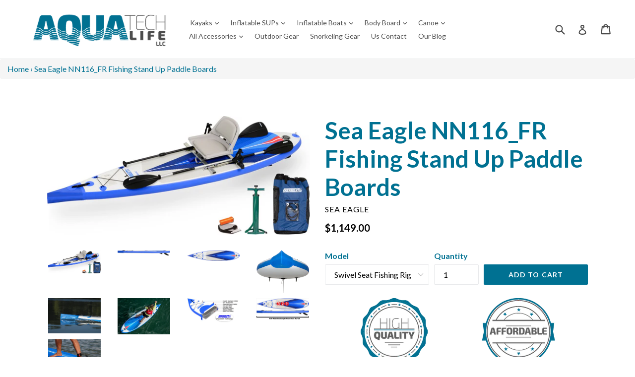

--- FILE ---
content_type: text/html; charset=utf-8
request_url: https://aquatech.life/products/sea-eagle-nn116_fr-fishing-stand-up-paddle-boards
body_size: 32661
content:
<!doctype html>
<!--[if IE 9]> <html class="ie9 no-js" lang="en"> <![endif]-->
<!--[if (gt IE 9)|!(IE)]><!--> <html class="no-js" lang="en"> <!--<![endif]-->
<head>
    <meta name="google-site-verification" content="nddNH-wkKsTna1NBI44q-hSaKG6N0YARV1oEzp1eylg" />

  <meta name="google-site-verification" content="nddNH-wkKsTna1NBI44q-hSaKG6N0YARV1oEzp1eylg" />

  <meta name="msvalidate.01" content="9DBD6E85A6576205A7866AC2D7D0D907" />
  <meta charset="utf-8">
  <meta http-equiv="X-UA-Compatible" content="IE=edge,chrome=1">
  <meta name="viewport" content="width=device-width,initial-scale=1">
  <meta name="theme-color" content="#007192">
  <link rel="canonical" href="https://aquatech.life/products/sea-eagle-nn116_fr-fishing-stand-up-paddle-boards"> 
  
 
  <!-- Dynamic Call Tracking Script -->
<!--  <script type="text/javascript">
(function(a,e,c,f,g,h,b,d){var k={ak:"804764454",cl:"3iZtCJPetoIBEKb23v8C",autoreplace:"8883816651"};a[c]=a[c]||function(){(a[c].q=a[c].q||[]).push(arguments)};a[g]||(a[g]=k.ak);b=e.createElement(h);b.async=1;b.src="//www.gstatic.com/wcm/loader.js";d=e.getElementsByTagName(h)[0];d.parentNode.insertBefore(b,d);a[f]=function(b,d,e){a[c](2,b,k,d,null,new Date,e)};a[f]()})(window,document,"_googWcmImpl","_googWcmGet","_googWcmAk","script");
</script>-->
  
  <!-- Bing UET -->
 <script>(function(w,d,t,r,u){var f,n,i;w[u]=w[u]||[],f=function(){var o={ti:"26004963"};o.q=w[u],w[u]=new UET(o),w[u].push("pageLoad")},n=d.createElement(t),n.src=r,n.async=1,n.onload=n.onreadystatechange=function(){var s=this.readyState;s&&s!=="loaded"&&s!=="complete"||(f(),n.onload=n.onreadystatechange=null)},i=d.getElementsByTagName(t)[0],i.parentNode.insertBefore(n,i)})(window,document,"script","//bat.bing.com/bat.js","uetq");</script> 

  
    <link rel="shortcut icon" href="//aquatech.life/cdn/shop/files/Favicon_32x32.png?v=1613710509" type="image/png">
  

  
  <title>
    Sea Eagle NN116 Stand Up Paddle Boards | SUP Boards
    
    
    
      &ndash; Aquatech Life LLC
    
  </title>

  
    <meta name="description" content="Are you looking for a SUP board to bring with you on your next trip to the water? Visit Aquatech Life&#39;s online store &amp; order your Sea Eagle NN116 Stand Up Paddle Boards today!">
  
  <!-- Font Awesome --->
  <script defer src="https://use.fontawesome.com/releases/v5.0.6/js/all.js"></script>
  <!-- Latest compiled and minified CSS -->
<link rel="stylesheet" href="https://maxcdn.bootstrapcdn.com/bootstrap/3.3.7/css/bootstrap.min.css" integrity="sha384-BVYiiSIFeK1dGmJRAkycuHAHRg32OmUcww7on3RYdg4Va+PmSTsz/K68vbdEjh4u" crossorigin="anonymous">

<!-- Optional theme -->
<link rel="stylesheet" href="https://maxcdn.bootstrapcdn.com/bootstrap/3.3.7/css/bootstrap-theme.min.css" integrity="sha384-rHyoN1iRsVXV4nD0JutlnGaslCJuC7uwjduW9SVrLvRYooPp2bWYgmgJQIXwl/Sp" crossorigin="anonymous">

  <!-- /snippets/social-meta-tags.liquid -->
<meta property="og:site_name" content="Aquatech Life LLC">
<meta property="og:url" content="https://aquatech.life/products/sea-eagle-nn116_fr-fishing-stand-up-paddle-boards">
<meta property="og:title" content="Sea Eagle NN116_FR Fishing Stand Up Paddle Boards">
<meta property="og:type" content="product">
<meta property="og:description" content="Are you looking for a SUP board to bring with you on your next trip to the water? Visit Aquatech Life&#39;s online store &amp; order your Sea Eagle NN116 Stand Up Paddle Boards today!"><meta property="og:price:amount" content="1,149.00">
  <meta property="og:price:currency" content="USD"><meta property="og:image" content="http://aquatech.life/cdn/shop/products/NN116K_FR_37deedff-b23c-4d76-8fda-c734e1891fa6_1024x1024.jpg?v=1535481329"><meta property="og:image" content="http://aquatech.life/cdn/shop/products/NN116_f8980f43-085b-4c6a-a40c-a879f8b9f608_1024x1024.png?v=1535481329"><meta property="og:image" content="http://aquatech.life/cdn/shop/products/NN116_299ec400-33f3-48be-8164-e70573f6b7dd_1024x1024.png?v=1535481329">
<meta property="og:image:secure_url" content="https://aquatech.life/cdn/shop/products/NN116K_FR_37deedff-b23c-4d76-8fda-c734e1891fa6_1024x1024.jpg?v=1535481329"><meta property="og:image:secure_url" content="https://aquatech.life/cdn/shop/products/NN116_f8980f43-085b-4c6a-a40c-a879f8b9f608_1024x1024.png?v=1535481329"><meta property="og:image:secure_url" content="https://aquatech.life/cdn/shop/products/NN116_299ec400-33f3-48be-8164-e70573f6b7dd_1024x1024.png?v=1535481329">

<meta name="twitter:site" content="@">
<meta name="twitter:card" content="summary_large_image">
<meta name="twitter:title" content="Sea Eagle NN116_FR Fishing Stand Up Paddle Boards">
<meta name="twitter:description" content="Are you looking for a SUP board to bring with you on your next trip to the water? Visit Aquatech Life&#39;s online store &amp; order your Sea Eagle NN116 Stand Up Paddle Boards today!">

  <link href="//aquatech.life/cdn/shop/t/2/assets/madwire.css?v=97466040185218362621520266423" rel="stylesheet" type="text/css" media="all" />
  <link href="//aquatech.life/cdn/shop/t/2/assets/theme.scss.css?v=21742624023882839911674767953" rel="stylesheet" type="text/css" media="all" />
  <link href="https://fonts.googleapis.com/css?family=Abril+Fatface|Anton|Cabin|Cabin+Sketch|Cinzel|Comfortaa|Courgette|Dancing+Script|Grand+Hotel|Great+Vibes|Josefin+Sans|Josefin+Slab|Lobster|Lobster+Two|Merriweather|Oleo+Script|Pacifico|Passion+One|Playfair+Display|Poppins|Quicksand|Raleway|Roboto+Slab|Satisfy|Slabo+27px|Teko|Titillium+Web|Yanone+Kaffeesatz" rel="stylesheet">


  <link href="//fonts.googleapis.com/css?family=Lato:400,700" rel="stylesheet" type="text/css" media="all" />


  


  
<!-- Latest compiled and minified JavaScript -->
<script src="https://maxcdn.bootstrapcdn.com/bootstrap/3.3.7/js/bootstrap.min.js" integrity="sha384-Tc5IQib027qvyjSMfHjOMaLkfuWVxZxUPnCJA7l2mCWNIpG9mGCD8wGNIcPD7Txa" crossorigin="anonymous"></script>
  <script>
    var theme = {
      strings: {
        addToCart: "Add to cart",
        soldOut: "Sold out",
        unavailable: "Unavailable",
        showMore: "Show More",
        showLess: "Show Less",
        addressError: "Error looking up that address",
        addressNoResults: "No results for that address",
        addressQueryLimit: "You have exceeded the Google API usage limit. Consider upgrading to a \u003ca href=\"https:\/\/developers.google.com\/maps\/premium\/usage-limits\"\u003ePremium Plan\u003c\/a\u003e.",
        authError: "There was a problem authenticating your Google Maps account."
      },
      moneyFormat: "${{amount}}"
    

    document.documentElement.className = document.documentElement.className.replace('no-js', 'js');
  </script>

  <!--[if (lte IE 9) ]><script src="//aquatech.life/cdn/shop/t/2/assets/match-media.min.js?v=22265819453975888031520266417" type="text/javascript"></script><![endif]-->

  

  <!--[if (gt IE 9)|!(IE)]><!--><script src="//aquatech.life/cdn/shop/t/2/assets/lazysizes.js?v=68441465964607740661520266417" async="async"></script><!--<![endif]-->
  <!--[if lte IE 9]><script src="//aquatech.life/cdn/shop/t/2/assets/lazysizes.min.js?v=75"></script><![endif]-->

  <!--[if (gt IE 9)|!(IE)]><!--><script src="//aquatech.life/cdn/shop/t/2/assets/vendor.js?v=136118274122071307521520266417" defer="defer"></script><!--<![endif]-->
  <!--[if lte IE 9]><script src="//aquatech.life/cdn/shop/t/2/assets/vendor.js?v=136118274122071307521520266417"></script><![endif]-->

  <!--[if (gt IE 9)|!(IE)]><!--><script src="//aquatech.life/cdn/shop/t/2/assets/theme.js?v=31444951149715372371520266417" defer="defer"></script><!--<![endif]-->
  <!--[if lte IE 9]><script src="//aquatech.life/cdn/shop/t/2/assets/theme.js?v=31444951149715372371520266417"></script><![endif]-->
  <!--font-awesome--><link rel="stylesheet" href="path/to/font-awesome/css/font-awesome.min.css"><!--<end font-awesome-->

  <script>window.performance && window.performance.mark && window.performance.mark('shopify.content_for_header.start');</script><meta name="google-site-verification" content="X8E9ojEXkHhNbkgpGPTrNUyQxXqth0K2Gt1slr4A46s">
<meta name="google-site-verification" content="hYOR_Zcf7-4cakYwAAn91mqHc9HYQG4QqqHxOgyj47A">
<meta name="google-site-verification" content="T6Zo9EP6KrCAONxrGP3e8Cid089nqn03ZpjSuylgm9c">
<meta id="shopify-digital-wallet" name="shopify-digital-wallet" content="/472973359/digital_wallets/dialog">
<meta name="shopify-checkout-api-token" content="9fddc8b4c4cabc140998dec0df16de5d">
<meta id="in-context-paypal-metadata" data-shop-id="472973359" data-venmo-supported="false" data-environment="production" data-locale="en_US" data-paypal-v4="true" data-currency="USD">
<link rel="alternate" type="application/json+oembed" href="https://aquatech.life/products/sea-eagle-nn116_fr-fishing-stand-up-paddle-boards.oembed">
<script async="async" src="/checkouts/internal/preloads.js?locale=en-US"></script>
<link rel="preconnect" href="https://shop.app" crossorigin="anonymous">
<script async="async" src="https://shop.app/checkouts/internal/preloads.js?locale=en-US&shop_id=472973359" crossorigin="anonymous"></script>
<script id="apple-pay-shop-capabilities" type="application/json">{"shopId":472973359,"countryCode":"US","currencyCode":"USD","merchantCapabilities":["supports3DS"],"merchantId":"gid:\/\/shopify\/Shop\/472973359","merchantName":"Aquatech Life LLC","requiredBillingContactFields":["postalAddress","email"],"requiredShippingContactFields":["postalAddress","email"],"shippingType":"shipping","supportedNetworks":["visa","masterCard","amex","discover","elo","jcb"],"total":{"type":"pending","label":"Aquatech Life LLC","amount":"1.00"},"shopifyPaymentsEnabled":true,"supportsSubscriptions":true}</script>
<script id="shopify-features" type="application/json">{"accessToken":"9fddc8b4c4cabc140998dec0df16de5d","betas":["rich-media-storefront-analytics"],"domain":"aquatech.life","predictiveSearch":true,"shopId":472973359,"locale":"en"}</script>
<script>var Shopify = Shopify || {};
Shopify.shop = "aquqtech-life-llc.myshopify.com";
Shopify.locale = "en";
Shopify.currency = {"active":"USD","rate":"1.0"};
Shopify.country = "US";
Shopify.theme = {"name":"madwire-sectionsv1-4-1","id":12870254639,"schema_name":"Madwire-Debut","schema_version":"1.4.1","theme_store_id":null,"role":"main"};
Shopify.theme.handle = "null";
Shopify.theme.style = {"id":null,"handle":null};
Shopify.cdnHost = "aquatech.life/cdn";
Shopify.routes = Shopify.routes || {};
Shopify.routes.root = "/";</script>
<script type="module">!function(o){(o.Shopify=o.Shopify||{}).modules=!0}(window);</script>
<script>!function(o){function n(){var o=[];function n(){o.push(Array.prototype.slice.apply(arguments))}return n.q=o,n}var t=o.Shopify=o.Shopify||{};t.loadFeatures=n(),t.autoloadFeatures=n()}(window);</script>
<script>
  window.ShopifyPay = window.ShopifyPay || {};
  window.ShopifyPay.apiHost = "shop.app\/pay";
  window.ShopifyPay.redirectState = null;
</script>
<script id="shop-js-analytics" type="application/json">{"pageType":"product"}</script>
<script defer="defer" async type="module" src="//aquatech.life/cdn/shopifycloud/shop-js/modules/v2/client.init-shop-cart-sync_WVOgQShq.en.esm.js"></script>
<script defer="defer" async type="module" src="//aquatech.life/cdn/shopifycloud/shop-js/modules/v2/chunk.common_C_13GLB1.esm.js"></script>
<script defer="defer" async type="module" src="//aquatech.life/cdn/shopifycloud/shop-js/modules/v2/chunk.modal_CLfMGd0m.esm.js"></script>
<script type="module">
  await import("//aquatech.life/cdn/shopifycloud/shop-js/modules/v2/client.init-shop-cart-sync_WVOgQShq.en.esm.js");
await import("//aquatech.life/cdn/shopifycloud/shop-js/modules/v2/chunk.common_C_13GLB1.esm.js");
await import("//aquatech.life/cdn/shopifycloud/shop-js/modules/v2/chunk.modal_CLfMGd0m.esm.js");

  window.Shopify.SignInWithShop?.initShopCartSync?.({"fedCMEnabled":true,"windoidEnabled":true});

</script>
<script>
  window.Shopify = window.Shopify || {};
  if (!window.Shopify.featureAssets) window.Shopify.featureAssets = {};
  window.Shopify.featureAssets['shop-js'] = {"shop-cart-sync":["modules/v2/client.shop-cart-sync_DuR37GeY.en.esm.js","modules/v2/chunk.common_C_13GLB1.esm.js","modules/v2/chunk.modal_CLfMGd0m.esm.js"],"init-fed-cm":["modules/v2/client.init-fed-cm_BucUoe6W.en.esm.js","modules/v2/chunk.common_C_13GLB1.esm.js","modules/v2/chunk.modal_CLfMGd0m.esm.js"],"shop-toast-manager":["modules/v2/client.shop-toast-manager_B0JfrpKj.en.esm.js","modules/v2/chunk.common_C_13GLB1.esm.js","modules/v2/chunk.modal_CLfMGd0m.esm.js"],"init-shop-cart-sync":["modules/v2/client.init-shop-cart-sync_WVOgQShq.en.esm.js","modules/v2/chunk.common_C_13GLB1.esm.js","modules/v2/chunk.modal_CLfMGd0m.esm.js"],"shop-button":["modules/v2/client.shop-button_B_U3bv27.en.esm.js","modules/v2/chunk.common_C_13GLB1.esm.js","modules/v2/chunk.modal_CLfMGd0m.esm.js"],"init-windoid":["modules/v2/client.init-windoid_DuP9q_di.en.esm.js","modules/v2/chunk.common_C_13GLB1.esm.js","modules/v2/chunk.modal_CLfMGd0m.esm.js"],"shop-cash-offers":["modules/v2/client.shop-cash-offers_BmULhtno.en.esm.js","modules/v2/chunk.common_C_13GLB1.esm.js","modules/v2/chunk.modal_CLfMGd0m.esm.js"],"pay-button":["modules/v2/client.pay-button_CrPSEbOK.en.esm.js","modules/v2/chunk.common_C_13GLB1.esm.js","modules/v2/chunk.modal_CLfMGd0m.esm.js"],"init-customer-accounts":["modules/v2/client.init-customer-accounts_jNk9cPYQ.en.esm.js","modules/v2/client.shop-login-button_DJ5ldayH.en.esm.js","modules/v2/chunk.common_C_13GLB1.esm.js","modules/v2/chunk.modal_CLfMGd0m.esm.js"],"avatar":["modules/v2/client.avatar_BTnouDA3.en.esm.js"],"checkout-modal":["modules/v2/client.checkout-modal_pBPyh9w8.en.esm.js","modules/v2/chunk.common_C_13GLB1.esm.js","modules/v2/chunk.modal_CLfMGd0m.esm.js"],"init-shop-for-new-customer-accounts":["modules/v2/client.init-shop-for-new-customer-accounts_BUoCy7a5.en.esm.js","modules/v2/client.shop-login-button_DJ5ldayH.en.esm.js","modules/v2/chunk.common_C_13GLB1.esm.js","modules/v2/chunk.modal_CLfMGd0m.esm.js"],"init-customer-accounts-sign-up":["modules/v2/client.init-customer-accounts-sign-up_CnczCz9H.en.esm.js","modules/v2/client.shop-login-button_DJ5ldayH.en.esm.js","modules/v2/chunk.common_C_13GLB1.esm.js","modules/v2/chunk.modal_CLfMGd0m.esm.js"],"init-shop-email-lookup-coordinator":["modules/v2/client.init-shop-email-lookup-coordinator_CzjY5t9o.en.esm.js","modules/v2/chunk.common_C_13GLB1.esm.js","modules/v2/chunk.modal_CLfMGd0m.esm.js"],"shop-follow-button":["modules/v2/client.shop-follow-button_CsYC63q7.en.esm.js","modules/v2/chunk.common_C_13GLB1.esm.js","modules/v2/chunk.modal_CLfMGd0m.esm.js"],"shop-login-button":["modules/v2/client.shop-login-button_DJ5ldayH.en.esm.js","modules/v2/chunk.common_C_13GLB1.esm.js","modules/v2/chunk.modal_CLfMGd0m.esm.js"],"shop-login":["modules/v2/client.shop-login_B9ccPdmx.en.esm.js","modules/v2/chunk.common_C_13GLB1.esm.js","modules/v2/chunk.modal_CLfMGd0m.esm.js"],"lead-capture":["modules/v2/client.lead-capture_D0K_KgYb.en.esm.js","modules/v2/chunk.common_C_13GLB1.esm.js","modules/v2/chunk.modal_CLfMGd0m.esm.js"],"payment-terms":["modules/v2/client.payment-terms_BWmiNN46.en.esm.js","modules/v2/chunk.common_C_13GLB1.esm.js","modules/v2/chunk.modal_CLfMGd0m.esm.js"]};
</script>
<script id="__st">var __st={"a":472973359,"offset":-18000,"reqid":"3d7c636f-dc33-4622-8f9e-73cf2a8ceabb-1769697752","pageurl":"aquatech.life\/products\/sea-eagle-nn116_fr-fishing-stand-up-paddle-boards","u":"3779656b78cf","p":"product","rtyp":"product","rid":954306297903};</script>
<script>window.ShopifyPaypalV4VisibilityTracking = true;</script>
<script id="captcha-bootstrap">!function(){'use strict';const t='contact',e='account',n='new_comment',o=[[t,t],['blogs',n],['comments',n],[t,'customer']],c=[[e,'customer_login'],[e,'guest_login'],[e,'recover_customer_password'],[e,'create_customer']],r=t=>t.map((([t,e])=>`form[action*='/${t}']:not([data-nocaptcha='true']) input[name='form_type'][value='${e}']`)).join(','),a=t=>()=>t?[...document.querySelectorAll(t)].map((t=>t.form)):[];function s(){const t=[...o],e=r(t);return a(e)}const i='password',u='form_key',d=['recaptcha-v3-token','g-recaptcha-response','h-captcha-response',i],f=()=>{try{return window.sessionStorage}catch{return}},m='__shopify_v',_=t=>t.elements[u];function p(t,e,n=!1){try{const o=window.sessionStorage,c=JSON.parse(o.getItem(e)),{data:r}=function(t){const{data:e,action:n}=t;return t[m]||n?{data:e,action:n}:{data:t,action:n}}(c);for(const[e,n]of Object.entries(r))t.elements[e]&&(t.elements[e].value=n);n&&o.removeItem(e)}catch(o){console.error('form repopulation failed',{error:o})}}const l='form_type',E='cptcha';function T(t){t.dataset[E]=!0}const w=window,h=w.document,L='Shopify',v='ce_forms',y='captcha';let A=!1;((t,e)=>{const n=(g='f06e6c50-85a8-45c8-87d0-21a2b65856fe',I='https://cdn.shopify.com/shopifycloud/storefront-forms-hcaptcha/ce_storefront_forms_captcha_hcaptcha.v1.5.2.iife.js',D={infoText:'Protected by hCaptcha',privacyText:'Privacy',termsText:'Terms'},(t,e,n)=>{const o=w[L][v],c=o.bindForm;if(c)return c(t,g,e,D).then(n);var r;o.q.push([[t,g,e,D],n]),r=I,A||(h.body.append(Object.assign(h.createElement('script'),{id:'captcha-provider',async:!0,src:r})),A=!0)});var g,I,D;w[L]=w[L]||{},w[L][v]=w[L][v]||{},w[L][v].q=[],w[L][y]=w[L][y]||{},w[L][y].protect=function(t,e){n(t,void 0,e),T(t)},Object.freeze(w[L][y]),function(t,e,n,w,h,L){const[v,y,A,g]=function(t,e,n){const i=e?o:[],u=t?c:[],d=[...i,...u],f=r(d),m=r(i),_=r(d.filter((([t,e])=>n.includes(e))));return[a(f),a(m),a(_),s()]}(w,h,L),I=t=>{const e=t.target;return e instanceof HTMLFormElement?e:e&&e.form},D=t=>v().includes(t);t.addEventListener('submit',(t=>{const e=I(t);if(!e)return;const n=D(e)&&!e.dataset.hcaptchaBound&&!e.dataset.recaptchaBound,o=_(e),c=g().includes(e)&&(!o||!o.value);(n||c)&&t.preventDefault(),c&&!n&&(function(t){try{if(!f())return;!function(t){const e=f();if(!e)return;const n=_(t);if(!n)return;const o=n.value;o&&e.removeItem(o)}(t);const e=Array.from(Array(32),(()=>Math.random().toString(36)[2])).join('');!function(t,e){_(t)||t.append(Object.assign(document.createElement('input'),{type:'hidden',name:u})),t.elements[u].value=e}(t,e),function(t,e){const n=f();if(!n)return;const o=[...t.querySelectorAll(`input[type='${i}']`)].map((({name:t})=>t)),c=[...d,...o],r={};for(const[a,s]of new FormData(t).entries())c.includes(a)||(r[a]=s);n.setItem(e,JSON.stringify({[m]:1,action:t.action,data:r}))}(t,e)}catch(e){console.error('failed to persist form',e)}}(e),e.submit())}));const S=(t,e)=>{t&&!t.dataset[E]&&(n(t,e.some((e=>e===t))),T(t))};for(const o of['focusin','change'])t.addEventListener(o,(t=>{const e=I(t);D(e)&&S(e,y())}));const B=e.get('form_key'),M=e.get(l),P=B&&M;t.addEventListener('DOMContentLoaded',(()=>{const t=y();if(P)for(const e of t)e.elements[l].value===M&&p(e,B);[...new Set([...A(),...v().filter((t=>'true'===t.dataset.shopifyCaptcha))])].forEach((e=>S(e,t)))}))}(h,new URLSearchParams(w.location.search),n,t,e,['guest_login'])})(!0,!0)}();</script>
<script integrity="sha256-4kQ18oKyAcykRKYeNunJcIwy7WH5gtpwJnB7kiuLZ1E=" data-source-attribution="shopify.loadfeatures" defer="defer" src="//aquatech.life/cdn/shopifycloud/storefront/assets/storefront/load_feature-a0a9edcb.js" crossorigin="anonymous"></script>
<script crossorigin="anonymous" defer="defer" src="//aquatech.life/cdn/shopifycloud/storefront/assets/shopify_pay/storefront-65b4c6d7.js?v=20250812"></script>
<script data-source-attribution="shopify.dynamic_checkout.dynamic.init">var Shopify=Shopify||{};Shopify.PaymentButton=Shopify.PaymentButton||{isStorefrontPortableWallets:!0,init:function(){window.Shopify.PaymentButton.init=function(){};var t=document.createElement("script");t.src="https://aquatech.life/cdn/shopifycloud/portable-wallets/latest/portable-wallets.en.js",t.type="module",document.head.appendChild(t)}};
</script>
<script data-source-attribution="shopify.dynamic_checkout.buyer_consent">
  function portableWalletsHideBuyerConsent(e){var t=document.getElementById("shopify-buyer-consent"),n=document.getElementById("shopify-subscription-policy-button");t&&n&&(t.classList.add("hidden"),t.setAttribute("aria-hidden","true"),n.removeEventListener("click",e))}function portableWalletsShowBuyerConsent(e){var t=document.getElementById("shopify-buyer-consent"),n=document.getElementById("shopify-subscription-policy-button");t&&n&&(t.classList.remove("hidden"),t.removeAttribute("aria-hidden"),n.addEventListener("click",e))}window.Shopify?.PaymentButton&&(window.Shopify.PaymentButton.hideBuyerConsent=portableWalletsHideBuyerConsent,window.Shopify.PaymentButton.showBuyerConsent=portableWalletsShowBuyerConsent);
</script>
<script data-source-attribution="shopify.dynamic_checkout.cart.bootstrap">document.addEventListener("DOMContentLoaded",(function(){function t(){return document.querySelector("shopify-accelerated-checkout-cart, shopify-accelerated-checkout")}if(t())Shopify.PaymentButton.init();else{new MutationObserver((function(e,n){t()&&(Shopify.PaymentButton.init(),n.disconnect())})).observe(document.body,{childList:!0,subtree:!0})}}));
</script>
<link id="shopify-accelerated-checkout-styles" rel="stylesheet" media="screen" href="https://aquatech.life/cdn/shopifycloud/portable-wallets/latest/accelerated-checkout-backwards-compat.css" crossorigin="anonymous">
<style id="shopify-accelerated-checkout-cart">
        #shopify-buyer-consent {
  margin-top: 1em;
  display: inline-block;
  width: 100%;
}

#shopify-buyer-consent.hidden {
  display: none;
}

#shopify-subscription-policy-button {
  background: none;
  border: none;
  padding: 0;
  text-decoration: underline;
  font-size: inherit;
  cursor: pointer;
}

#shopify-subscription-policy-button::before {
  box-shadow: none;
}

      </style>

<script>window.performance && window.performance.mark && window.performance.mark('shopify.content_for_header.end');</script>

<!-- Global site tag (gtag.js) - Google AdWords: 799937595 -->
  <meta name="google-site-verification" content="nddNH-wkKsTna1NBI44q-hSaKG6N0YARV1oEzp1eylg" />
<script async src="https://www.googletagmanager.com/gtag/js?id=AW-799937595"></script>
<script>
  window.dataLayer = window.dataLayer || [];
  function gtag(){dataLayer.push(arguments);}
  gtag('js', new Date());
 
  gtag('config', 'AW-799937595');
</script>  

<link href="https://monorail-edge.shopifysvc.com" rel="dns-prefetch">
<script>(function(){if ("sendBeacon" in navigator && "performance" in window) {try {var session_token_from_headers = performance.getEntriesByType('navigation')[0].serverTiming.find(x => x.name == '_s').description;} catch {var session_token_from_headers = undefined;}var session_cookie_matches = document.cookie.match(/_shopify_s=([^;]*)/);var session_token_from_cookie = session_cookie_matches && session_cookie_matches.length === 2 ? session_cookie_matches[1] : "";var session_token = session_token_from_headers || session_token_from_cookie || "";function handle_abandonment_event(e) {var entries = performance.getEntries().filter(function(entry) {return /monorail-edge.shopifysvc.com/.test(entry.name);});if (!window.abandonment_tracked && entries.length === 0) {window.abandonment_tracked = true;var currentMs = Date.now();var navigation_start = performance.timing.navigationStart;var payload = {shop_id: 472973359,url: window.location.href,navigation_start,duration: currentMs - navigation_start,session_token,page_type: "product"};window.navigator.sendBeacon("https://monorail-edge.shopifysvc.com/v1/produce", JSON.stringify({schema_id: "online_store_buyer_site_abandonment/1.1",payload: payload,metadata: {event_created_at_ms: currentMs,event_sent_at_ms: currentMs}}));}}window.addEventListener('pagehide', handle_abandonment_event);}}());</script>
<script id="web-pixels-manager-setup">(function e(e,d,r,n,o){if(void 0===o&&(o={}),!Boolean(null===(a=null===(i=window.Shopify)||void 0===i?void 0:i.analytics)||void 0===a?void 0:a.replayQueue)){var i,a;window.Shopify=window.Shopify||{};var t=window.Shopify;t.analytics=t.analytics||{};var s=t.analytics;s.replayQueue=[],s.publish=function(e,d,r){return s.replayQueue.push([e,d,r]),!0};try{self.performance.mark("wpm:start")}catch(e){}var l=function(){var e={modern:/Edge?\/(1{2}[4-9]|1[2-9]\d|[2-9]\d{2}|\d{4,})\.\d+(\.\d+|)|Firefox\/(1{2}[4-9]|1[2-9]\d|[2-9]\d{2}|\d{4,})\.\d+(\.\d+|)|Chrom(ium|e)\/(9{2}|\d{3,})\.\d+(\.\d+|)|(Maci|X1{2}).+ Version\/(15\.\d+|(1[6-9]|[2-9]\d|\d{3,})\.\d+)([,.]\d+|)( \(\w+\)|)( Mobile\/\w+|) Safari\/|Chrome.+OPR\/(9{2}|\d{3,})\.\d+\.\d+|(CPU[ +]OS|iPhone[ +]OS|CPU[ +]iPhone|CPU IPhone OS|CPU iPad OS)[ +]+(15[._]\d+|(1[6-9]|[2-9]\d|\d{3,})[._]\d+)([._]\d+|)|Android:?[ /-](13[3-9]|1[4-9]\d|[2-9]\d{2}|\d{4,})(\.\d+|)(\.\d+|)|Android.+Firefox\/(13[5-9]|1[4-9]\d|[2-9]\d{2}|\d{4,})\.\d+(\.\d+|)|Android.+Chrom(ium|e)\/(13[3-9]|1[4-9]\d|[2-9]\d{2}|\d{4,})\.\d+(\.\d+|)|SamsungBrowser\/([2-9]\d|\d{3,})\.\d+/,legacy:/Edge?\/(1[6-9]|[2-9]\d|\d{3,})\.\d+(\.\d+|)|Firefox\/(5[4-9]|[6-9]\d|\d{3,})\.\d+(\.\d+|)|Chrom(ium|e)\/(5[1-9]|[6-9]\d|\d{3,})\.\d+(\.\d+|)([\d.]+$|.*Safari\/(?![\d.]+ Edge\/[\d.]+$))|(Maci|X1{2}).+ Version\/(10\.\d+|(1[1-9]|[2-9]\d|\d{3,})\.\d+)([,.]\d+|)( \(\w+\)|)( Mobile\/\w+|) Safari\/|Chrome.+OPR\/(3[89]|[4-9]\d|\d{3,})\.\d+\.\d+|(CPU[ +]OS|iPhone[ +]OS|CPU[ +]iPhone|CPU IPhone OS|CPU iPad OS)[ +]+(10[._]\d+|(1[1-9]|[2-9]\d|\d{3,})[._]\d+)([._]\d+|)|Android:?[ /-](13[3-9]|1[4-9]\d|[2-9]\d{2}|\d{4,})(\.\d+|)(\.\d+|)|Mobile Safari.+OPR\/([89]\d|\d{3,})\.\d+\.\d+|Android.+Firefox\/(13[5-9]|1[4-9]\d|[2-9]\d{2}|\d{4,})\.\d+(\.\d+|)|Android.+Chrom(ium|e)\/(13[3-9]|1[4-9]\d|[2-9]\d{2}|\d{4,})\.\d+(\.\d+|)|Android.+(UC? ?Browser|UCWEB|U3)[ /]?(15\.([5-9]|\d{2,})|(1[6-9]|[2-9]\d|\d{3,})\.\d+)\.\d+|SamsungBrowser\/(5\.\d+|([6-9]|\d{2,})\.\d+)|Android.+MQ{2}Browser\/(14(\.(9|\d{2,})|)|(1[5-9]|[2-9]\d|\d{3,})(\.\d+|))(\.\d+|)|K[Aa][Ii]OS\/(3\.\d+|([4-9]|\d{2,})\.\d+)(\.\d+|)/},d=e.modern,r=e.legacy,n=navigator.userAgent;return n.match(d)?"modern":n.match(r)?"legacy":"unknown"}(),u="modern"===l?"modern":"legacy",c=(null!=n?n:{modern:"",legacy:""})[u],f=function(e){return[e.baseUrl,"/wpm","/b",e.hashVersion,"modern"===e.buildTarget?"m":"l",".js"].join("")}({baseUrl:d,hashVersion:r,buildTarget:u}),m=function(e){var d=e.version,r=e.bundleTarget,n=e.surface,o=e.pageUrl,i=e.monorailEndpoint;return{emit:function(e){var a=e.status,t=e.errorMsg,s=(new Date).getTime(),l=JSON.stringify({metadata:{event_sent_at_ms:s},events:[{schema_id:"web_pixels_manager_load/3.1",payload:{version:d,bundle_target:r,page_url:o,status:a,surface:n,error_msg:t},metadata:{event_created_at_ms:s}}]});if(!i)return console&&console.warn&&console.warn("[Web Pixels Manager] No Monorail endpoint provided, skipping logging."),!1;try{return self.navigator.sendBeacon.bind(self.navigator)(i,l)}catch(e){}var u=new XMLHttpRequest;try{return u.open("POST",i,!0),u.setRequestHeader("Content-Type","text/plain"),u.send(l),!0}catch(e){return console&&console.warn&&console.warn("[Web Pixels Manager] Got an unhandled error while logging to Monorail."),!1}}}}({version:r,bundleTarget:l,surface:e.surface,pageUrl:self.location.href,monorailEndpoint:e.monorailEndpoint});try{o.browserTarget=l,function(e){var d=e.src,r=e.async,n=void 0===r||r,o=e.onload,i=e.onerror,a=e.sri,t=e.scriptDataAttributes,s=void 0===t?{}:t,l=document.createElement("script"),u=document.querySelector("head"),c=document.querySelector("body");if(l.async=n,l.src=d,a&&(l.integrity=a,l.crossOrigin="anonymous"),s)for(var f in s)if(Object.prototype.hasOwnProperty.call(s,f))try{l.dataset[f]=s[f]}catch(e){}if(o&&l.addEventListener("load",o),i&&l.addEventListener("error",i),u)u.appendChild(l);else{if(!c)throw new Error("Did not find a head or body element to append the script");c.appendChild(l)}}({src:f,async:!0,onload:function(){if(!function(){var e,d;return Boolean(null===(d=null===(e=window.Shopify)||void 0===e?void 0:e.analytics)||void 0===d?void 0:d.initialized)}()){var d=window.webPixelsManager.init(e)||void 0;if(d){var r=window.Shopify.analytics;r.replayQueue.forEach((function(e){var r=e[0],n=e[1],o=e[2];d.publishCustomEvent(r,n,o)})),r.replayQueue=[],r.publish=d.publishCustomEvent,r.visitor=d.visitor,r.initialized=!0}}},onerror:function(){return m.emit({status:"failed",errorMsg:"".concat(f," has failed to load")})},sri:function(e){var d=/^sha384-[A-Za-z0-9+/=]+$/;return"string"==typeof e&&d.test(e)}(c)?c:"",scriptDataAttributes:o}),m.emit({status:"loading"})}catch(e){m.emit({status:"failed",errorMsg:(null==e?void 0:e.message)||"Unknown error"})}}})({shopId: 472973359,storefrontBaseUrl: "https://aquatech.life",extensionsBaseUrl: "https://extensions.shopifycdn.com/cdn/shopifycloud/web-pixels-manager",monorailEndpoint: "https://monorail-edge.shopifysvc.com/unstable/produce_batch",surface: "storefront-renderer",enabledBetaFlags: ["2dca8a86"],webPixelsConfigList: [{"id":"401276998","configuration":"{\"config\":\"{\\\"pixel_id\\\":\\\"AW-799937595\\\",\\\"target_country\\\":\\\"US\\\",\\\"gtag_events\\\":[{\\\"type\\\":\\\"search\\\",\\\"action_label\\\":\\\"AW-799937595\\\/CnILCP3pl4cBELuouP0C\\\"},{\\\"type\\\":\\\"begin_checkout\\\",\\\"action_label\\\":\\\"AW-799937595\\\/48CdCPrpl4cBELuouP0C\\\"},{\\\"type\\\":\\\"view_item\\\",\\\"action_label\\\":[\\\"AW-799937595\\\/T18ICPTpl4cBELuouP0C\\\",\\\"MC-X4FDX3Y7JK\\\"]},{\\\"type\\\":\\\"purchase\\\",\\\"action_label\\\":[\\\"AW-799937595\\\/ARdeCPHpl4cBELuouP0C\\\",\\\"MC-X4FDX3Y7JK\\\"]},{\\\"type\\\":\\\"page_view\\\",\\\"action_label\\\":[\\\"AW-799937595\\\/Et1mCO7pl4cBELuouP0C\\\",\\\"MC-X4FDX3Y7JK\\\"]},{\\\"type\\\":\\\"add_payment_info\\\",\\\"action_label\\\":\\\"AW-799937595\\\/G--nCIDql4cBELuouP0C\\\"},{\\\"type\\\":\\\"add_to_cart\\\",\\\"action_label\\\":\\\"AW-799937595\\\/xIIqCPfpl4cBELuouP0C\\\"}],\\\"enable_monitoring_mode\\\":false}\"}","eventPayloadVersion":"v1","runtimeContext":"OPEN","scriptVersion":"b2a88bafab3e21179ed38636efcd8a93","type":"APP","apiClientId":1780363,"privacyPurposes":[],"dataSharingAdjustments":{"protectedCustomerApprovalScopes":["read_customer_address","read_customer_email","read_customer_name","read_customer_personal_data","read_customer_phone"]}},{"id":"63668294","eventPayloadVersion":"v1","runtimeContext":"LAX","scriptVersion":"1","type":"CUSTOM","privacyPurposes":["MARKETING"],"name":"Meta pixel (migrated)"},{"id":"81231942","eventPayloadVersion":"v1","runtimeContext":"LAX","scriptVersion":"1","type":"CUSTOM","privacyPurposes":["ANALYTICS"],"name":"Google Analytics tag (migrated)"},{"id":"shopify-app-pixel","configuration":"{}","eventPayloadVersion":"v1","runtimeContext":"STRICT","scriptVersion":"0450","apiClientId":"shopify-pixel","type":"APP","privacyPurposes":["ANALYTICS","MARKETING"]},{"id":"shopify-custom-pixel","eventPayloadVersion":"v1","runtimeContext":"LAX","scriptVersion":"0450","apiClientId":"shopify-pixel","type":"CUSTOM","privacyPurposes":["ANALYTICS","MARKETING"]}],isMerchantRequest: false,initData: {"shop":{"name":"Aquatech Life LLC","paymentSettings":{"currencyCode":"USD"},"myshopifyDomain":"aquqtech-life-llc.myshopify.com","countryCode":"US","storefrontUrl":"https:\/\/aquatech.life"},"customer":null,"cart":null,"checkout":null,"productVariants":[{"price":{"amount":1149.0,"currencyCode":"USD"},"product":{"title":"Sea Eagle NN116_FR Fishing Stand Up Paddle Boards","vendor":"Sea Eagle","id":"954306297903","untranslatedTitle":"Sea Eagle NN116_FR Fishing Stand Up Paddle Boards","url":"\/products\/sea-eagle-nn116_fr-fishing-stand-up-paddle-boards","type":"Stand Up Paddleboard SUP"},"id":"9197520781359","image":{"src":"\/\/aquatech.life\/cdn\/shop\/products\/NN116K_FR_37deedff-b23c-4d76-8fda-c734e1891fa6.jpg?v=1535481329"},"sku":"NN116K_FR","title":"Swivel Seat Fishing Rig","untranslatedTitle":"Swivel Seat Fishing Rig"}],"purchasingCompany":null},},"https://aquatech.life/cdn","1d2a099fw23dfb22ep557258f5m7a2edbae",{"modern":"","legacy":""},{"shopId":"472973359","storefrontBaseUrl":"https:\/\/aquatech.life","extensionBaseUrl":"https:\/\/extensions.shopifycdn.com\/cdn\/shopifycloud\/web-pixels-manager","surface":"storefront-renderer","enabledBetaFlags":"[\"2dca8a86\"]","isMerchantRequest":"false","hashVersion":"1d2a099fw23dfb22ep557258f5m7a2edbae","publish":"custom","events":"[[\"page_viewed\",{}],[\"product_viewed\",{\"productVariant\":{\"price\":{\"amount\":1149.0,\"currencyCode\":\"USD\"},\"product\":{\"title\":\"Sea Eagle NN116_FR Fishing Stand Up Paddle Boards\",\"vendor\":\"Sea Eagle\",\"id\":\"954306297903\",\"untranslatedTitle\":\"Sea Eagle NN116_FR Fishing Stand Up Paddle Boards\",\"url\":\"\/products\/sea-eagle-nn116_fr-fishing-stand-up-paddle-boards\",\"type\":\"Stand Up Paddleboard SUP\"},\"id\":\"9197520781359\",\"image\":{\"src\":\"\/\/aquatech.life\/cdn\/shop\/products\/NN116K_FR_37deedff-b23c-4d76-8fda-c734e1891fa6.jpg?v=1535481329\"},\"sku\":\"NN116K_FR\",\"title\":\"Swivel Seat Fishing Rig\",\"untranslatedTitle\":\"Swivel Seat Fishing Rig\"}}]]"});</script><script>
  window.ShopifyAnalytics = window.ShopifyAnalytics || {};
  window.ShopifyAnalytics.meta = window.ShopifyAnalytics.meta || {};
  window.ShopifyAnalytics.meta.currency = 'USD';
  var meta = {"product":{"id":954306297903,"gid":"gid:\/\/shopify\/Product\/954306297903","vendor":"Sea Eagle","type":"Stand Up Paddleboard SUP","handle":"sea-eagle-nn116_fr-fishing-stand-up-paddle-boards","variants":[{"id":9197520781359,"price":114900,"name":"Sea Eagle NN116_FR Fishing Stand Up Paddle Boards - Swivel Seat Fishing Rig","public_title":"Swivel Seat Fishing Rig","sku":"NN116K_FR"}],"remote":false},"page":{"pageType":"product","resourceType":"product","resourceId":954306297903,"requestId":"3d7c636f-dc33-4622-8f9e-73cf2a8ceabb-1769697752"}};
  for (var attr in meta) {
    window.ShopifyAnalytics.meta[attr] = meta[attr];
  }
</script>
<script class="analytics">
  (function () {
    var customDocumentWrite = function(content) {
      var jquery = null;

      if (window.jQuery) {
        jquery = window.jQuery;
      } else if (window.Checkout && window.Checkout.$) {
        jquery = window.Checkout.$;
      }

      if (jquery) {
        jquery('body').append(content);
      }
    };

    var hasLoggedConversion = function(token) {
      if (token) {
        return document.cookie.indexOf('loggedConversion=' + token) !== -1;
      }
      return false;
    }

    var setCookieIfConversion = function(token) {
      if (token) {
        var twoMonthsFromNow = new Date(Date.now());
        twoMonthsFromNow.setMonth(twoMonthsFromNow.getMonth() + 2);

        document.cookie = 'loggedConversion=' + token + '; expires=' + twoMonthsFromNow;
      }
    }

    var trekkie = window.ShopifyAnalytics.lib = window.trekkie = window.trekkie || [];
    if (trekkie.integrations) {
      return;
    }
    trekkie.methods = [
      'identify',
      'page',
      'ready',
      'track',
      'trackForm',
      'trackLink'
    ];
    trekkie.factory = function(method) {
      return function() {
        var args = Array.prototype.slice.call(arguments);
        args.unshift(method);
        trekkie.push(args);
        return trekkie;
      };
    };
    for (var i = 0; i < trekkie.methods.length; i++) {
      var key = trekkie.methods[i];
      trekkie[key] = trekkie.factory(key);
    }
    trekkie.load = function(config) {
      trekkie.config = config || {};
      trekkie.config.initialDocumentCookie = document.cookie;
      var first = document.getElementsByTagName('script')[0];
      var script = document.createElement('script');
      script.type = 'text/javascript';
      script.onerror = function(e) {
        var scriptFallback = document.createElement('script');
        scriptFallback.type = 'text/javascript';
        scriptFallback.onerror = function(error) {
                var Monorail = {
      produce: function produce(monorailDomain, schemaId, payload) {
        var currentMs = new Date().getTime();
        var event = {
          schema_id: schemaId,
          payload: payload,
          metadata: {
            event_created_at_ms: currentMs,
            event_sent_at_ms: currentMs
          }
        };
        return Monorail.sendRequest("https://" + monorailDomain + "/v1/produce", JSON.stringify(event));
      },
      sendRequest: function sendRequest(endpointUrl, payload) {
        // Try the sendBeacon API
        if (window && window.navigator && typeof window.navigator.sendBeacon === 'function' && typeof window.Blob === 'function' && !Monorail.isIos12()) {
          var blobData = new window.Blob([payload], {
            type: 'text/plain'
          });

          if (window.navigator.sendBeacon(endpointUrl, blobData)) {
            return true;
          } // sendBeacon was not successful

        } // XHR beacon

        var xhr = new XMLHttpRequest();

        try {
          xhr.open('POST', endpointUrl);
          xhr.setRequestHeader('Content-Type', 'text/plain');
          xhr.send(payload);
        } catch (e) {
          console.log(e);
        }

        return false;
      },
      isIos12: function isIos12() {
        return window.navigator.userAgent.lastIndexOf('iPhone; CPU iPhone OS 12_') !== -1 || window.navigator.userAgent.lastIndexOf('iPad; CPU OS 12_') !== -1;
      }
    };
    Monorail.produce('monorail-edge.shopifysvc.com',
      'trekkie_storefront_load_errors/1.1',
      {shop_id: 472973359,
      theme_id: 12870254639,
      app_name: "storefront",
      context_url: window.location.href,
      source_url: "//aquatech.life/cdn/s/trekkie.storefront.a804e9514e4efded663580eddd6991fcc12b5451.min.js"});

        };
        scriptFallback.async = true;
        scriptFallback.src = '//aquatech.life/cdn/s/trekkie.storefront.a804e9514e4efded663580eddd6991fcc12b5451.min.js';
        first.parentNode.insertBefore(scriptFallback, first);
      };
      script.async = true;
      script.src = '//aquatech.life/cdn/s/trekkie.storefront.a804e9514e4efded663580eddd6991fcc12b5451.min.js';
      first.parentNode.insertBefore(script, first);
    };
    trekkie.load(
      {"Trekkie":{"appName":"storefront","development":false,"defaultAttributes":{"shopId":472973359,"isMerchantRequest":null,"themeId":12870254639,"themeCityHash":"10099820248817070527","contentLanguage":"en","currency":"USD","eventMetadataId":"56729562-9b74-4111-a43e-9849c4a3f061"},"isServerSideCookieWritingEnabled":true,"monorailRegion":"shop_domain","enabledBetaFlags":["65f19447","b5387b81"]},"Session Attribution":{},"S2S":{"facebookCapiEnabled":false,"source":"trekkie-storefront-renderer","apiClientId":580111}}
    );

    var loaded = false;
    trekkie.ready(function() {
      if (loaded) return;
      loaded = true;

      window.ShopifyAnalytics.lib = window.trekkie;

      var originalDocumentWrite = document.write;
      document.write = customDocumentWrite;
      try { window.ShopifyAnalytics.merchantGoogleAnalytics.call(this); } catch(error) {};
      document.write = originalDocumentWrite;

      window.ShopifyAnalytics.lib.page(null,{"pageType":"product","resourceType":"product","resourceId":954306297903,"requestId":"3d7c636f-dc33-4622-8f9e-73cf2a8ceabb-1769697752","shopifyEmitted":true});

      var match = window.location.pathname.match(/checkouts\/(.+)\/(thank_you|post_purchase)/)
      var token = match? match[1]: undefined;
      if (!hasLoggedConversion(token)) {
        setCookieIfConversion(token);
        window.ShopifyAnalytics.lib.track("Viewed Product",{"currency":"USD","variantId":9197520781359,"productId":954306297903,"productGid":"gid:\/\/shopify\/Product\/954306297903","name":"Sea Eagle NN116_FR Fishing Stand Up Paddle Boards - Swivel Seat Fishing Rig","price":"1149.00","sku":"NN116K_FR","brand":"Sea Eagle","variant":"Swivel Seat Fishing Rig","category":"Stand Up Paddleboard SUP","nonInteraction":true,"remote":false},undefined,undefined,{"shopifyEmitted":true});
      window.ShopifyAnalytics.lib.track("monorail:\/\/trekkie_storefront_viewed_product\/1.1",{"currency":"USD","variantId":9197520781359,"productId":954306297903,"productGid":"gid:\/\/shopify\/Product\/954306297903","name":"Sea Eagle NN116_FR Fishing Stand Up Paddle Boards - Swivel Seat Fishing Rig","price":"1149.00","sku":"NN116K_FR","brand":"Sea Eagle","variant":"Swivel Seat Fishing Rig","category":"Stand Up Paddleboard SUP","nonInteraction":true,"remote":false,"referer":"https:\/\/aquatech.life\/products\/sea-eagle-nn116_fr-fishing-stand-up-paddle-boards"});
      }
    });


        var eventsListenerScript = document.createElement('script');
        eventsListenerScript.async = true;
        eventsListenerScript.src = "//aquatech.life/cdn/shopifycloud/storefront/assets/shop_events_listener-3da45d37.js";
        document.getElementsByTagName('head')[0].appendChild(eventsListenerScript);

})();</script>
  <script>
  if (!window.ga || (window.ga && typeof window.ga !== 'function')) {
    window.ga = function ga() {
      (window.ga.q = window.ga.q || []).push(arguments);
      if (window.Shopify && window.Shopify.analytics && typeof window.Shopify.analytics.publish === 'function') {
        window.Shopify.analytics.publish("ga_stub_called", {}, {sendTo: "google_osp_migration"});
      }
      console.error("Shopify's Google Analytics stub called with:", Array.from(arguments), "\nSee https://help.shopify.com/manual/promoting-marketing/pixels/pixel-migration#google for more information.");
    };
    if (window.Shopify && window.Shopify.analytics && typeof window.Shopify.analytics.publish === 'function') {
      window.Shopify.analytics.publish("ga_stub_initialized", {}, {sendTo: "google_osp_migration"});
    }
  }
</script>
<script
  defer
  src="https://aquatech.life/cdn/shopifycloud/perf-kit/shopify-perf-kit-3.1.0.min.js"
  data-application="storefront-renderer"
  data-shop-id="472973359"
  data-render-region="gcp-us-central1"
  data-page-type="product"
  data-theme-instance-id="12870254639"
  data-theme-name="Madwire-Debut"
  data-theme-version="1.4.1"
  data-monorail-region="shop_domain"
  data-resource-timing-sampling-rate="10"
  data-shs="true"
  data-shs-beacon="true"
  data-shs-export-with-fetch="true"
  data-shs-logs-sample-rate="1"
  data-shs-beacon-endpoint="https://aquatech.life/api/collect"
></script>
</head>
  <meta name="google-site-verification" content="nddNH-wkKsTna1NBI44q-hSaKG6N0YARV1oEzp1eylg" />

<body class="template-product">

  <a class="in-page-link visually-hidden skip-link" href="#MainContent">Skip to content</a>

  <div id="SearchDrawer" class="search-bar drawer drawer--top">
    <div class="search-bar__table">
      <div class="search-bar__table-cell search-bar__form-wrapper">
        <form class="search search-bar__form" action="/search" method="get" role="search">
          <button class="search-bar__submit search__submit btn--link" type="submit">
            <svg aria-hidden="true" focusable="false" role="presentation" class="icon icon-search" viewBox="0 0 37 40"><path d="M35.6 36l-9.8-9.8c4.1-5.4 3.6-13.2-1.3-18.1-5.4-5.4-14.2-5.4-19.7 0-5.4 5.4-5.4 14.2 0 19.7 2.6 2.6 6.1 4.1 9.8 4.1 3 0 5.9-1 8.3-2.8l9.8 9.8c.4.4.9.6 1.4.6s1-.2 1.4-.6c.9-.9.9-2.1.1-2.9zm-20.9-8.2c-2.6 0-5.1-1-7-2.9-3.9-3.9-3.9-10.1 0-14C9.6 9 12.2 8 14.7 8s5.1 1 7 2.9c3.9 3.9 3.9 10.1 0 14-1.9 1.9-4.4 2.9-7 2.9z"/></svg>
            <span class="icon__fallback-text">Submit</span>
          </button>
          <input class="search__input search-bar__input" type="search" name="q" value="" placeholder="Search" aria-label="Search">
        </form>
      </div>
      <div class="search-bar__table-cell text-right">
        <button type="button" class="btn--link search-bar__close js-drawer-close">
          <svg aria-hidden="true" focusable="false" role="presentation" class="icon icon-close" viewBox="0 0 37 40"><path d="M21.3 23l11-11c.8-.8.8-2 0-2.8-.8-.8-2-.8-2.8 0l-11 11-11-11c-.8-.8-2-.8-2.8 0-.8.8-.8 2 0 2.8l11 11-11 11c-.8.8-.8 2 0 2.8.4.4.9.6 1.4.6s1-.2 1.4-.6l11-11 11 11c.4.4.9.6 1.4.6s1-.2 1.4-.6c.8-.8.8-2 0-2.8l-11-11z"/></svg>
          <span class="icon__fallback-text">Close search</span>
        </button>
      </div>
    </div>
  </div>

  <div id="shopify-section-header" class="shopify-section">
  <style>
    .notification-bar {
      background-color: #007192;
    }

    .notification-bar__message {
      color: #ffffff;
    }

    
      .site-header__logo-image {
        max-width: 300px;
      }
    

    
      .site-header__logo-image {
        margin: 0;
      }
    
  </style>


<div class="header"data-section-id="header" data-section-type="header-section">
  <nav class="mobile-nav-wrapper medium-up--hide" role="navigation">
    <ul id="MobileNav" class="mobile-nav">
      
<li class="mobile-nav__item border-bottom">
          
            <button type="button" class="btn--link js-toggle-submenu mobile-nav__link" data-target="kayaks" data-level="1">
              Kayaks
              <div class="mobile-nav__icon">
                <svg aria-hidden="true" focusable="false" role="presentation" class="icon icon-chevron-right" viewBox="0 0 284.49 498.98"><defs><style>.cls-1{fill:#231f20}</style></defs><path class="cls-1" d="M223.18 628.49a35 35 0 0 1-24.75-59.75L388.17 379 198.43 189.26a35 35 0 0 1 49.5-49.5l214.49 214.49a35 35 0 0 1 0 49.5L247.93 618.24a34.89 34.89 0 0 1-24.75 10.25z" transform="translate(-188.18 -129.51)"/></svg>
                <span class="icon__fallback-text">expand</span>
              </div>
            </button>
            <ul class="mobile-nav__dropdown" data-parent="kayaks" data-level="2">
              <li class="mobile-nav__item border-bottom">
                <div class="mobile-nav__table">
                  <div class="mobile-nav__table-cell mobile-nav__return">
                    <button class="btn--link js-toggle-submenu mobile-nav__return-btn" type="button">
                      <svg aria-hidden="true" focusable="false" role="presentation" class="icon icon-chevron-left" viewBox="0 0 284.49 498.98"><defs><style>.cls-1{fill:#231f20}</style></defs><path class="cls-1" d="M437.67 129.51a35 35 0 0 1 24.75 59.75L272.67 379l189.75 189.74a35 35 0 1 1-49.5 49.5L198.43 403.75a35 35 0 0 1 0-49.5l214.49-214.49a34.89 34.89 0 0 1 24.75-10.25z" transform="translate(-188.18 -129.51)"/></svg>
                      <span class="icon__fallback-text">collapse</span>
                    </button>
                  </div>
                  <a href="/collections/kayaks" class="mobile-nav__sublist-link mobile-nav__sublist-header">
                    Kayaks
                  </a>
                </div>
              </li>

              
                

                <li class="mobile-nav__item border-bottom">
                  
                    <button type="button" class="btn--link js-toggle-submenu mobile-nav__link mobile-nav__sublist-link" data-target="all-inflatable-kayaks">
                      All Inflatable Kayaks
                      <div class="mobile-nav__icon">
                        <svg aria-hidden="true" focusable="false" role="presentation" class="icon icon-chevron-right" viewBox="0 0 284.49 498.98"><defs><style>.cls-1{fill:#231f20}</style></defs><path class="cls-1" d="M223.18 628.49a35 35 0 0 1-24.75-59.75L388.17 379 198.43 189.26a35 35 0 0 1 49.5-49.5l214.49 214.49a35 35 0 0 1 0 49.5L247.93 618.24a34.89 34.89 0 0 1-24.75 10.25z" transform="translate(-188.18 -129.51)"/></svg>
                        <span class="icon__fallback-text">expand</span>
                      </div>
                    </button>
                    <ul class="mobile-nav__dropdown" data-parent="all-inflatable-kayaks" data-level="3">
                      <li class="mobile-nav__item border-bottom">
                        <div class="mobile-nav__table">
                          <div class="mobile-nav__table-cell mobile-nav__return">
                            <button type="button" class="btn--link js-toggle-submenu mobile-nav__return-btn" data-target="kayaks">
                              <svg aria-hidden="true" focusable="false" role="presentation" class="icon icon-chevron-left" viewBox="0 0 284.49 498.98"><defs><style>.cls-1{fill:#231f20}</style></defs><path class="cls-1" d="M437.67 129.51a35 35 0 0 1 24.75 59.75L272.67 379l189.75 189.74a35 35 0 1 1-49.5 49.5L198.43 403.75a35 35 0 0 1 0-49.5l214.49-214.49a34.89 34.89 0 0 1 24.75-10.25z" transform="translate(-188.18 -129.51)"/></svg>
                              <span class="icon__fallback-text">collapse</span>
                            </button>
                          </div>
                          <a href="/collections/inflatable-kayaks" class="mobile-nav__sublist-link mobile-nav__sublist-header">
                            All Inflatable Kayaks
                          </a>
                        </div>
                      </li>
                      
                        <li class="mobile-nav__item border-bottom">
                          <a href="/collections/tandem-kayaks" class="mobile-nav__sublist-link">
                            Tandem Kayaks
                          </a>
                        </li>
                      
                        <li class="mobile-nav__item">
                          <a href="/collections/fishing-kayaks" class="mobile-nav__sublist-link">
                            Fishing Kayaks
                          </a>
                        </li>
                      
                    </ul>
                  
                </li>
              
                

                <li class="mobile-nav__item">
                  
                    <a href="/collections/crystal-kayak-the-real-clear-kayak-and-canoe" class="mobile-nav__sublist-link">
                      Crystal Kayak
                    </a>
                  
                </li>
              
            </ul>
          
        </li>
      
<li class="mobile-nav__item border-bottom">
          
            <button type="button" class="btn--link js-toggle-submenu mobile-nav__link" data-target="inflatable-sups" data-level="1">
              Inflatable SUPs
              <div class="mobile-nav__icon">
                <svg aria-hidden="true" focusable="false" role="presentation" class="icon icon-chevron-right" viewBox="0 0 284.49 498.98"><defs><style>.cls-1{fill:#231f20}</style></defs><path class="cls-1" d="M223.18 628.49a35 35 0 0 1-24.75-59.75L388.17 379 198.43 189.26a35 35 0 0 1 49.5-49.5l214.49 214.49a35 35 0 0 1 0 49.5L247.93 618.24a34.89 34.89 0 0 1-24.75 10.25z" transform="translate(-188.18 -129.51)"/></svg>
                <span class="icon__fallback-text">expand</span>
              </div>
            </button>
            <ul class="mobile-nav__dropdown" data-parent="inflatable-sups" data-level="2">
              <li class="mobile-nav__item border-bottom">
                <div class="mobile-nav__table">
                  <div class="mobile-nav__table-cell mobile-nav__return">
                    <button class="btn--link js-toggle-submenu mobile-nav__return-btn" type="button">
                      <svg aria-hidden="true" focusable="false" role="presentation" class="icon icon-chevron-left" viewBox="0 0 284.49 498.98"><defs><style>.cls-1{fill:#231f20}</style></defs><path class="cls-1" d="M437.67 129.51a35 35 0 0 1 24.75 59.75L272.67 379l189.75 189.74a35 35 0 1 1-49.5 49.5L198.43 403.75a35 35 0 0 1 0-49.5l214.49-214.49a34.89 34.89 0 0 1 24.75-10.25z" transform="translate(-188.18 -129.51)"/></svg>
                      <span class="icon__fallback-text">collapse</span>
                    </button>
                  </div>
                  <a href="/collections/stand-up-paddle-boards" class="mobile-nav__sublist-link mobile-nav__sublist-header">
                    Inflatable SUPs
                  </a>
                </div>
              </li>

              
                

                <li class="mobile-nav__item">
                  
                    <button type="button" class="btn--link js-toggle-submenu mobile-nav__link mobile-nav__sublist-link" data-target="stand-up-paddle-boards">
                      Stand Up Paddle Boards
                      <div class="mobile-nav__icon">
                        <svg aria-hidden="true" focusable="false" role="presentation" class="icon icon-chevron-right" viewBox="0 0 284.49 498.98"><defs><style>.cls-1{fill:#231f20}</style></defs><path class="cls-1" d="M223.18 628.49a35 35 0 0 1-24.75-59.75L388.17 379 198.43 189.26a35 35 0 0 1 49.5-49.5l214.49 214.49a35 35 0 0 1 0 49.5L247.93 618.24a34.89 34.89 0 0 1-24.75 10.25z" transform="translate(-188.18 -129.51)"/></svg>
                        <span class="icon__fallback-text">expand</span>
                      </div>
                    </button>
                    <ul class="mobile-nav__dropdown" data-parent="stand-up-paddle-boards" data-level="3">
                      <li class="mobile-nav__item border-bottom">
                        <div class="mobile-nav__table">
                          <div class="mobile-nav__table-cell mobile-nav__return">
                            <button type="button" class="btn--link js-toggle-submenu mobile-nav__return-btn" data-target="inflatable-sups">
                              <svg aria-hidden="true" focusable="false" role="presentation" class="icon icon-chevron-left" viewBox="0 0 284.49 498.98"><defs><style>.cls-1{fill:#231f20}</style></defs><path class="cls-1" d="M437.67 129.51a35 35 0 0 1 24.75 59.75L272.67 379l189.75 189.74a35 35 0 1 1-49.5 49.5L198.43 403.75a35 35 0 0 1 0-49.5l214.49-214.49a34.89 34.89 0 0 1 24.75-10.25z" transform="translate(-188.18 -129.51)"/></svg>
                              <span class="icon__fallback-text">collapse</span>
                            </button>
                          </div>
                          <a href="/collections/stand-up-paddle-boards" class="mobile-nav__sublist-link mobile-nav__sublist-header">
                            Stand Up Paddle Boards
                          </a>
                        </div>
                      </li>
                      
                        <li class="mobile-nav__item border-bottom">
                          <a href="/collections/racing-sup" class="mobile-nav__sublist-link">
                            Racing Stand up Paddleboards 
                          </a>
                        </li>
                      
                        <li class="mobile-nav__item">
                          <a href="/collections/fishing-sup-stand-up-paddleboards" class="mobile-nav__sublist-link">
                            Fishing SUP
                          </a>
                        </li>
                      
                    </ul>
                  
                </li>
              
            </ul>
          
        </li>
      
<li class="mobile-nav__item border-bottom">
          
            <button type="button" class="btn--link js-toggle-submenu mobile-nav__link" data-target="inflatable-boats" data-level="1">
              Inflatable Boats
              <div class="mobile-nav__icon">
                <svg aria-hidden="true" focusable="false" role="presentation" class="icon icon-chevron-right" viewBox="0 0 284.49 498.98"><defs><style>.cls-1{fill:#231f20}</style></defs><path class="cls-1" d="M223.18 628.49a35 35 0 0 1-24.75-59.75L388.17 379 198.43 189.26a35 35 0 0 1 49.5-49.5l214.49 214.49a35 35 0 0 1 0 49.5L247.93 618.24a34.89 34.89 0 0 1-24.75 10.25z" transform="translate(-188.18 -129.51)"/></svg>
                <span class="icon__fallback-text">expand</span>
              </div>
            </button>
            <ul class="mobile-nav__dropdown" data-parent="inflatable-boats" data-level="2">
              <li class="mobile-nav__item border-bottom">
                <div class="mobile-nav__table">
                  <div class="mobile-nav__table-cell mobile-nav__return">
                    <button class="btn--link js-toggle-submenu mobile-nav__return-btn" type="button">
                      <svg aria-hidden="true" focusable="false" role="presentation" class="icon icon-chevron-left" viewBox="0 0 284.49 498.98"><defs><style>.cls-1{fill:#231f20}</style></defs><path class="cls-1" d="M437.67 129.51a35 35 0 0 1 24.75 59.75L272.67 379l189.75 189.74a35 35 0 1 1-49.5 49.5L198.43 403.75a35 35 0 0 1 0-49.5l214.49-214.49a34.89 34.89 0 0 1 24.75-10.25z" transform="translate(-188.18 -129.51)"/></svg>
                      <span class="icon__fallback-text">collapse</span>
                    </button>
                  </div>
                  <a href="/collections/inflatable-boats" class="mobile-nav__sublist-link mobile-nav__sublist-header">
                    Inflatable Boats
                  </a>
                </div>
              </li>

              
                

                <li class="mobile-nav__item">
                  
                    <button type="button" class="btn--link js-toggle-submenu mobile-nav__link mobile-nav__sublist-link" data-target="all-inflatable-boats">
                      All Inflatable Boats
                      <div class="mobile-nav__icon">
                        <svg aria-hidden="true" focusable="false" role="presentation" class="icon icon-chevron-right" viewBox="0 0 284.49 498.98"><defs><style>.cls-1{fill:#231f20}</style></defs><path class="cls-1" d="M223.18 628.49a35 35 0 0 1-24.75-59.75L388.17 379 198.43 189.26a35 35 0 0 1 49.5-49.5l214.49 214.49a35 35 0 0 1 0 49.5L247.93 618.24a34.89 34.89 0 0 1-24.75 10.25z" transform="translate(-188.18 -129.51)"/></svg>
                        <span class="icon__fallback-text">expand</span>
                      </div>
                    </button>
                    <ul class="mobile-nav__dropdown" data-parent="all-inflatable-boats" data-level="3">
                      <li class="mobile-nav__item border-bottom">
                        <div class="mobile-nav__table">
                          <div class="mobile-nav__table-cell mobile-nav__return">
                            <button type="button" class="btn--link js-toggle-submenu mobile-nav__return-btn" data-target="inflatable-boats">
                              <svg aria-hidden="true" focusable="false" role="presentation" class="icon icon-chevron-left" viewBox="0 0 284.49 498.98"><defs><style>.cls-1{fill:#231f20}</style></defs><path class="cls-1" d="M437.67 129.51a35 35 0 0 1 24.75 59.75L272.67 379l189.75 189.74a35 35 0 1 1-49.5 49.5L198.43 403.75a35 35 0 0 1 0-49.5l214.49-214.49a34.89 34.89 0 0 1 24.75-10.25z" transform="translate(-188.18 -129.51)"/></svg>
                              <span class="icon__fallback-text">collapse</span>
                            </button>
                          </div>
                          <a href="/collections/inflatable-boats" class="mobile-nav__sublist-link mobile-nav__sublist-header">
                            All Inflatable Boats
                          </a>
                        </div>
                      </li>
                      
                        <li class="mobile-nav__item border-bottom">
                          <a href="/collections/inflatable-motor-boats" class="mobile-nav__sublist-link">
                            Inflatable Motor Boats
                          </a>
                        </li>
                      
                        <li class="mobile-nav__item border-bottom">
                          <a href="/collections/fishing-boats" class="mobile-nav__sublist-link">
                            Inflatable Fishing Boats
                          </a>
                        </li>
                      
                        <li class="mobile-nav__item border-bottom">
                          <a href="/collections/pontoon-boats" class="mobile-nav__sublist-link">
                            Inflatable Pontoon Boats
                          </a>
                        </li>
                      
                        <li class="mobile-nav__item border-bottom">
                          <a href="/collections/catamaran" class="mobile-nav__sublist-link">
                            Inflatable Catamarans
                          </a>
                        </li>
                      
                        <li class="mobile-nav__item border-bottom">
                          <a href="/collections/skiffs" class="mobile-nav__sublist-link">
                            Inflatable Skiffs
                          </a>
                        </li>
                      
                        <li class="mobile-nav__item border-bottom">
                          <a href="/collections/kaboats" class="mobile-nav__sublist-link">
                            Kaboats
                          </a>
                        </li>
                      
                        <li class="mobile-nav__item border-bottom">
                          <a href="/collections/dinghies" class="mobile-nav__sublist-link">
                            Dinghies
                          </a>
                        </li>
                      
                        <li class="mobile-nav__item">
                          <a href="/collections/rafts" class="mobile-nav__sublist-link">
                            Rafts
                          </a>
                        </li>
                      
                    </ul>
                  
                </li>
              
            </ul>
          
        </li>
      
<li class="mobile-nav__item border-bottom">
          
            <button type="button" class="btn--link js-toggle-submenu mobile-nav__link" data-target="body-board" data-level="1">
              Body Board
              <div class="mobile-nav__icon">
                <svg aria-hidden="true" focusable="false" role="presentation" class="icon icon-chevron-right" viewBox="0 0 284.49 498.98"><defs><style>.cls-1{fill:#231f20}</style></defs><path class="cls-1" d="M223.18 628.49a35 35 0 0 1-24.75-59.75L388.17 379 198.43 189.26a35 35 0 0 1 49.5-49.5l214.49 214.49a35 35 0 0 1 0 49.5L247.93 618.24a34.89 34.89 0 0 1-24.75 10.25z" transform="translate(-188.18 -129.51)"/></svg>
                <span class="icon__fallback-text">expand</span>
              </div>
            </button>
            <ul class="mobile-nav__dropdown" data-parent="body-board" data-level="2">
              <li class="mobile-nav__item border-bottom">
                <div class="mobile-nav__table">
                  <div class="mobile-nav__table-cell mobile-nav__return">
                    <button class="btn--link js-toggle-submenu mobile-nav__return-btn" type="button">
                      <svg aria-hidden="true" focusable="false" role="presentation" class="icon icon-chevron-left" viewBox="0 0 284.49 498.98"><defs><style>.cls-1{fill:#231f20}</style></defs><path class="cls-1" d="M437.67 129.51a35 35 0 0 1 24.75 59.75L272.67 379l189.75 189.74a35 35 0 1 1-49.5 49.5L198.43 403.75a35 35 0 0 1 0-49.5l214.49-214.49a34.89 34.89 0 0 1 24.75-10.25z" transform="translate(-188.18 -129.51)"/></svg>
                      <span class="icon__fallback-text">collapse</span>
                    </button>
                  </div>
                  <a href="/products/body-board" class="mobile-nav__sublist-link mobile-nav__sublist-header">
                    Body Board
                  </a>
                </div>
              </li>

              
                

                <li class="mobile-nav__item">
                  
                    <a href="/products/body-board" class="mobile-nav__sublist-link">
                      WaveSlider™
                    </a>
                  
                </li>
              
            </ul>
          
        </li>
      
<li class="mobile-nav__item border-bottom">
          
            <button type="button" class="btn--link js-toggle-submenu mobile-nav__link" data-target="canoe" data-level="1">
              Canoe
              <div class="mobile-nav__icon">
                <svg aria-hidden="true" focusable="false" role="presentation" class="icon icon-chevron-right" viewBox="0 0 284.49 498.98"><defs><style>.cls-1{fill:#231f20}</style></defs><path class="cls-1" d="M223.18 628.49a35 35 0 0 1-24.75-59.75L388.17 379 198.43 189.26a35 35 0 0 1 49.5-49.5l214.49 214.49a35 35 0 0 1 0 49.5L247.93 618.24a34.89 34.89 0 0 1-24.75 10.25z" transform="translate(-188.18 -129.51)"/></svg>
                <span class="icon__fallback-text">expand</span>
              </div>
            </button>
            <ul class="mobile-nav__dropdown" data-parent="canoe" data-level="2">
              <li class="mobile-nav__item border-bottom">
                <div class="mobile-nav__table">
                  <div class="mobile-nav__table-cell mobile-nav__return">
                    <button class="btn--link js-toggle-submenu mobile-nav__return-btn" type="button">
                      <svg aria-hidden="true" focusable="false" role="presentation" class="icon icon-chevron-left" viewBox="0 0 284.49 498.98"><defs><style>.cls-1{fill:#231f20}</style></defs><path class="cls-1" d="M437.67 129.51a35 35 0 0 1 24.75 59.75L272.67 379l189.75 189.74a35 35 0 1 1-49.5 49.5L198.43 403.75a35 35 0 0 1 0-49.5l214.49-214.49a34.89 34.89 0 0 1 24.75-10.25z" transform="translate(-188.18 -129.51)"/></svg>
                      <span class="icon__fallback-text">collapse</span>
                    </button>
                  </div>
                  <a href="/products/travel-canoe%E2%84%A2-lightweight-canoe" class="mobile-nav__sublist-link mobile-nav__sublist-header">
                    Canoe
                  </a>
                </div>
              </li>

              
                

                <li class="mobile-nav__item">
                  
                    <a href="/products/travel-canoe%E2%84%A2-lightweight-canoe" class="mobile-nav__sublist-link">
                      Travel Canoe™
                    </a>
                  
                </li>
              
            </ul>
          
        </li>
      
<li class="mobile-nav__item border-bottom">
          
            <button type="button" class="btn--link js-toggle-submenu mobile-nav__link" data-target="all-accessories" data-level="1">
              All Accessories
              <div class="mobile-nav__icon">
                <svg aria-hidden="true" focusable="false" role="presentation" class="icon icon-chevron-right" viewBox="0 0 284.49 498.98"><defs><style>.cls-1{fill:#231f20}</style></defs><path class="cls-1" d="M223.18 628.49a35 35 0 0 1-24.75-59.75L388.17 379 198.43 189.26a35 35 0 0 1 49.5-49.5l214.49 214.49a35 35 0 0 1 0 49.5L247.93 618.24a34.89 34.89 0 0 1-24.75 10.25z" transform="translate(-188.18 -129.51)"/></svg>
                <span class="icon__fallback-text">expand</span>
              </div>
            </button>
            <ul class="mobile-nav__dropdown" data-parent="all-accessories" data-level="2">
              <li class="mobile-nav__item border-bottom">
                <div class="mobile-nav__table">
                  <div class="mobile-nav__table-cell mobile-nav__return">
                    <button class="btn--link js-toggle-submenu mobile-nav__return-btn" type="button">
                      <svg aria-hidden="true" focusable="false" role="presentation" class="icon icon-chevron-left" viewBox="0 0 284.49 498.98"><defs><style>.cls-1{fill:#231f20}</style></defs><path class="cls-1" d="M437.67 129.51a35 35 0 0 1 24.75 59.75L272.67 379l189.75 189.74a35 35 0 1 1-49.5 49.5L198.43 403.75a35 35 0 0 1 0-49.5l214.49-214.49a34.89 34.89 0 0 1 24.75-10.25z" transform="translate(-188.18 -129.51)"/></svg>
                      <span class="icon__fallback-text">collapse</span>
                    </button>
                  </div>
                  <a href="/collections/all-inflatable-kayak-accessories" class="mobile-nav__sublist-link mobile-nav__sublist-header">
                    All Accessories
                  </a>
                </div>
              </li>

              
                

                <li class="mobile-nav__item border-bottom">
                  
                    <a href="/collections/all-inflatable-kayak-accessories" class="mobile-nav__sublist-link">
                      All Boating Accessories
                    </a>
                  
                </li>
              
                

                <li class="mobile-nav__item border-bottom">
                  
                    <a href="/collections/boat-accessories" class="mobile-nav__sublist-link">
                      Inflatable Boat Gear
                    </a>
                  
                </li>
              
                

                <li class="mobile-nav__item border-bottom">
                  
                    <a href="/collections/kayak-accessories" class="mobile-nav__sublist-link">
                      Kayak Gear
                    </a>
                  
                </li>
              
                

                <li class="mobile-nav__item border-bottom">
                  
                    <a href="/collections/crystal-kayak-accessories" class="mobile-nav__sublist-link">
                      Crystal Kayak Gear
                    </a>
                  
                </li>
              
                

                <li class="mobile-nav__item border-bottom">
                  
                    <a href="/collections/stand-up-paddle-board-accessories" class="mobile-nav__sublist-link">
                      Stand Up Paddelboard Gear
                    </a>
                  
                </li>
              
                

                <li class="mobile-nav__item border-bottom">
                  
                    <a href="/collections/kayak-and-inflatable-boat-fishing-accessories" class="mobile-nav__sublist-link">
                      Fishing Gear
                    </a>
                  
                </li>
              
                

                <li class="mobile-nav__item border-bottom">
                  
                    <a href="/collections/motors" class="mobile-nav__sublist-link">
                      Trolling Motors and Accessories
                    </a>
                  
                </li>
              
                

                <li class="mobile-nav__item border-bottom">
                  
                    <a href="/collections/safety-gear" class="mobile-nav__sublist-link">
                      Safety Gear
                    </a>
                  
                </li>
              
                

                <li class="mobile-nav__item border-bottom">
                  
                    <a href="/collections/bags-and-backpacks-for-boating" class="mobile-nav__sublist-link">
                      Bags and Backpacks for Boating
                    </a>
                  
                </li>
              
                

                <li class="mobile-nav__item border-bottom">
                  
                    <a href="/collections/pumps" class="mobile-nav__sublist-link">
                      Pumps
                    </a>
                  
                </li>
              
                

                <li class="mobile-nav__item border-bottom">
                  
                    <a href="/collections/paddles-and-oars" class="mobile-nav__sublist-link">
                      Paddles and Oars
                    </a>
                  
                </li>
              
                

                <li class="mobile-nav__item border-bottom">
                  
                    <a href="/collections/fishing-boat-chairs-and-kayak-seats" class="mobile-nav__sublist-link">
                      Boat Chairs and Kayak Seats
                    </a>
                  
                </li>
              
                

                <li class="mobile-nav__item border-bottom">
                  
                    <a href="/collections/snorkeling-gear" class="mobile-nav__sublist-link">
                      Snorkeling Gear
                    </a>
                  
                </li>
              
                

                <li class="mobile-nav__item">
                  
                    <a href="/collections/hiking" class="mobile-nav__sublist-link">
                      Hiking Gear
                    </a>
                  
                </li>
              
            </ul>
          
        </li>
      
<li class="mobile-nav__item border-bottom">
          
            <a href="/collections/hiking" class="mobile-nav__link">
              Outdoor Gear
            </a>
          
        </li>
      
<li class="mobile-nav__item border-bottom">
          
            <a href="/collections/snorkeling-gear" class="mobile-nav__link">
              Snorkeling Gear
            </a>
          
        </li>
      
<li class="mobile-nav__item border-bottom">
          
            <a href="/pages/contact-us" class="mobile-nav__link">
              Us Contact
            </a>
          
        </li>
      
<li class="mobile-nav__item">
          
            <a href="/blogs/news" class="mobile-nav__link">
              Our Blog
            </a>
          
        </li>
      
    </ul>
  </nav>

  
    
  

  <header class="site-header border-bottom logo--left" role="banner">
    <div class="grid grid--no-gutters grid--table">
      

      

      <div class="grid__item small--one-half medium-up--one-quarter logo-align--left">
        
        
          <div class="h2 site-header__logo" itemscope itemtype="http://schema.org/Organization">
        
          
<a href="/" itemprop="url" class="site-header__logo-image">
              
              <img class="lazyload js"
                   src="//aquatech.life/cdn/shop/files/complogo-002_300x300.png?v=1613712302"
                   data-src="//aquatech.life/cdn/shop/files/complogo-002_{width}x.png?v=1613712302"
                   data-widths="[180, 360, 540, 720, 900, 1080, 1296, 1512, 1728, 2048]"
                   data-aspectratio="3.3112582781456954"
                   data-sizes="auto"
                   alt="Aquatech Life, Llc. Header graphic composed of the name of the company in blue and black on grey background. "
                   style="max-width: 300px">
              <noscript>
                
                <img src="//aquatech.life/cdn/shop/files/complogo-002_300x.png?v=1613712302"
                     srcset="//aquatech.life/cdn/shop/files/complogo-002_300x.png?v=1613712302 1x, //aquatech.life/cdn/shop/files/complogo-002_300x@2x.png?v=1613712302 2x"
                     alt="Aquatech Life, Llc. Header graphic composed of the name of the company in blue and black on grey background. "
                     itemprop="logo"
                     style="max-width: 300px;">
              </noscript>
            </a>
          
        
          </div>
        
      </div>

      
        <nav class="grid__item medium-up--one-half small--hide" id="AccessibleNav" role="navigation">
          <ul class="site-nav list--inline " id="SiteNav">
  
    


    
      <li class="site-nav--has-dropdown site-nav--has-centered-dropdown" aria-has-popup="true" aria-controls="SiteNavLabel-kayaks">
        <a href="/collections/kayaks" class="site-nav__link site-nav__link--main">
          Kayaks
          <svg aria-hidden="true" focusable="false" role="presentation" class="icon icon--wide icon-chevron-down" viewBox="0 0 498.98 284.49"><defs><style>.cls-1{fill:#231f20}</style></defs><path class="cls-1" d="M80.93 271.76A35 35 0 0 1 140.68 247l189.74 189.75L520.16 247a35 35 0 1 1 49.5 49.5L355.17 511a35 35 0 0 1-49.5 0L91.18 296.5a34.89 34.89 0 0 1-10.25-24.74z" transform="translate(-80.93 -236.76)"/></svg>
          <span class="visually-hidden">expand</span>
        </a>

        <div class="site-nav__dropdown site-nav__dropdown--centered" id="SiteNavLabel-kayaks" aria-expanded="false">
          
            <div class="site-nav__childlist">
              <div class="site-nav__childlist-grid">
                
                  
                    

                    <div class="site-nav__childlist-item">
                      <a href="/collections/inflatable-kayaks" class="site-nav__link site-nav__child-link site-nav__child-link--parent">All Inflatable Kayaks</a>
                      
                        <ul>
                          <li>
                            <a href="/collections/tandem-kayaks" class="site-nav__link site-nav__child-link">Tandem Kayaks</a>
                          </li>
                        </ul>
                      
                        <ul>
                          <li>
                            <a href="/collections/fishing-kayaks" class="site-nav__link site-nav__child-link">Fishing Kayaks</a>
                          </li>
                        </ul>
                      
                    </div>
                  
                    

                    <div class="site-nav__childlist-item">
                      <a href="/collections/crystal-kayak-the-real-clear-kayak-and-canoe" class="site-nav__link site-nav__child-link site-nav__child-link--parent">Crystal Kayak</a>
                      
                    </div>
                  
                
              </div>
            </div>
          
        </div>
      </li>
    
  
    


    
      <li class="site-nav--has-dropdown site-nav--has-centered-dropdown" aria-has-popup="true" aria-controls="SiteNavLabel-inflatable-sups">
        <a href="/collections/stand-up-paddle-boards" class="site-nav__link site-nav__link--main">
          Inflatable SUPs
          <svg aria-hidden="true" focusable="false" role="presentation" class="icon icon--wide icon-chevron-down" viewBox="0 0 498.98 284.49"><defs><style>.cls-1{fill:#231f20}</style></defs><path class="cls-1" d="M80.93 271.76A35 35 0 0 1 140.68 247l189.74 189.75L520.16 247a35 35 0 1 1 49.5 49.5L355.17 511a35 35 0 0 1-49.5 0L91.18 296.5a34.89 34.89 0 0 1-10.25-24.74z" transform="translate(-80.93 -236.76)"/></svg>
          <span class="visually-hidden">expand</span>
        </a>

        <div class="site-nav__dropdown site-nav__dropdown--centered" id="SiteNavLabel-inflatable-sups" aria-expanded="false">
          
            <div class="site-nav__childlist">
              <div class="site-nav__childlist-grid">
                
                  
                    

                    <div class="site-nav__childlist-item">
                      <a href="/collections/stand-up-paddle-boards" class="site-nav__link site-nav__child-link site-nav__child-link--parent">Stand Up Paddle Boards</a>
                      
                        <ul>
                          <li>
                            <a href="/collections/racing-sup" class="site-nav__link site-nav__child-link">Racing Stand up Paddleboards </a>
                          </li>
                        </ul>
                      
                        <ul>
                          <li>
                            <a href="/collections/fishing-sup-stand-up-paddleboards" class="site-nav__link site-nav__child-link">Fishing SUP</a>
                          </li>
                        </ul>
                      
                    </div>
                  
                
              </div>
            </div>
          
        </div>
      </li>
    
  
    


    
      <li class="site-nav--has-dropdown site-nav--has-centered-dropdown" aria-has-popup="true" aria-controls="SiteNavLabel-inflatable-boats">
        <a href="/collections/inflatable-boats" class="site-nav__link site-nav__link--main">
          Inflatable Boats
          <svg aria-hidden="true" focusable="false" role="presentation" class="icon icon--wide icon-chevron-down" viewBox="0 0 498.98 284.49"><defs><style>.cls-1{fill:#231f20}</style></defs><path class="cls-1" d="M80.93 271.76A35 35 0 0 1 140.68 247l189.74 189.75L520.16 247a35 35 0 1 1 49.5 49.5L355.17 511a35 35 0 0 1-49.5 0L91.18 296.5a34.89 34.89 0 0 1-10.25-24.74z" transform="translate(-80.93 -236.76)"/></svg>
          <span class="visually-hidden">expand</span>
        </a>

        <div class="site-nav__dropdown site-nav__dropdown--centered" id="SiteNavLabel-inflatable-boats" aria-expanded="false">
          
            <div class="site-nav__childlist">
              <div class="site-nav__childlist-grid">
                
                  
                    

                    <div class="site-nav__childlist-item">
                      <a href="/collections/inflatable-boats" class="site-nav__link site-nav__child-link site-nav__child-link--parent">All Inflatable Boats</a>
                      
                        <ul>
                          <li>
                            <a href="/collections/inflatable-motor-boats" class="site-nav__link site-nav__child-link">Inflatable Motor Boats</a>
                          </li>
                        </ul>
                      
                        <ul>
                          <li>
                            <a href="/collections/fishing-boats" class="site-nav__link site-nav__child-link">Inflatable Fishing Boats</a>
                          </li>
                        </ul>
                      
                        <ul>
                          <li>
                            <a href="/collections/pontoon-boats" class="site-nav__link site-nav__child-link">Inflatable Pontoon Boats</a>
                          </li>
                        </ul>
                      
                        <ul>
                          <li>
                            <a href="/collections/catamaran" class="site-nav__link site-nav__child-link">Inflatable Catamarans</a>
                          </li>
                        </ul>
                      
                        <ul>
                          <li>
                            <a href="/collections/skiffs" class="site-nav__link site-nav__child-link">Inflatable Skiffs</a>
                          </li>
                        </ul>
                      
                        <ul>
                          <li>
                            <a href="/collections/kaboats" class="site-nav__link site-nav__child-link">Kaboats</a>
                          </li>
                        </ul>
                      
                        <ul>
                          <li>
                            <a href="/collections/dinghies" class="site-nav__link site-nav__child-link">Dinghies</a>
                          </li>
                        </ul>
                      
                        <ul>
                          <li>
                            <a href="/collections/rafts" class="site-nav__link site-nav__child-link">Rafts</a>
                          </li>
                        </ul>
                      
                    </div>
                  
                
              </div>
            </div>
          
        </div>
      </li>
    
  
    


    
      <li class="site-nav--has-dropdown" aria-has-popup="true" aria-controls="SiteNavLabel-body-board">
        <a href="/products/body-board" class="site-nav__link site-nav__link--main">
          Body Board
          <svg aria-hidden="true" focusable="false" role="presentation" class="icon icon--wide icon-chevron-down" viewBox="0 0 498.98 284.49"><defs><style>.cls-1{fill:#231f20}</style></defs><path class="cls-1" d="M80.93 271.76A35 35 0 0 1 140.68 247l189.74 189.75L520.16 247a35 35 0 1 1 49.5 49.5L355.17 511a35 35 0 0 1-49.5 0L91.18 296.5a34.89 34.89 0 0 1-10.25-24.74z" transform="translate(-80.93 -236.76)"/></svg>
          <span class="visually-hidden">expand</span>
        </a>

        <div class="site-nav__dropdown" id="SiteNavLabel-body-board" aria-expanded="false">
          
            <ul>
              
                <li >
                  <a href="/products/body-board" class="site-nav__link site-nav__child-link site-nav__link--last">WaveSlider™</a>
                </li>
              
            </ul>
          
        </div>
      </li>
    
  
    


    
      <li class="site-nav--has-dropdown" aria-has-popup="true" aria-controls="SiteNavLabel-canoe">
        <a href="/products/travel-canoe%E2%84%A2-lightweight-canoe" class="site-nav__link site-nav__link--main">
          Canoe
          <svg aria-hidden="true" focusable="false" role="presentation" class="icon icon--wide icon-chevron-down" viewBox="0 0 498.98 284.49"><defs><style>.cls-1{fill:#231f20}</style></defs><path class="cls-1" d="M80.93 271.76A35 35 0 0 1 140.68 247l189.74 189.75L520.16 247a35 35 0 1 1 49.5 49.5L355.17 511a35 35 0 0 1-49.5 0L91.18 296.5a34.89 34.89 0 0 1-10.25-24.74z" transform="translate(-80.93 -236.76)"/></svg>
          <span class="visually-hidden">expand</span>
        </a>

        <div class="site-nav__dropdown" id="SiteNavLabel-canoe" aria-expanded="false">
          
            <ul>
              
                <li >
                  <a href="/products/travel-canoe%E2%84%A2-lightweight-canoe" class="site-nav__link site-nav__child-link site-nav__link--last">Travel Canoe™</a>
                </li>
              
            </ul>
          
        </div>
      </li>
    
  
    


    
      <li class="site-nav--has-dropdown" aria-has-popup="true" aria-controls="SiteNavLabel-all-accessories">
        <a href="/collections/all-inflatable-kayak-accessories" class="site-nav__link site-nav__link--main">
          All Accessories
          <svg aria-hidden="true" focusable="false" role="presentation" class="icon icon--wide icon-chevron-down" viewBox="0 0 498.98 284.49"><defs><style>.cls-1{fill:#231f20}</style></defs><path class="cls-1" d="M80.93 271.76A35 35 0 0 1 140.68 247l189.74 189.75L520.16 247a35 35 0 1 1 49.5 49.5L355.17 511a35 35 0 0 1-49.5 0L91.18 296.5a34.89 34.89 0 0 1-10.25-24.74z" transform="translate(-80.93 -236.76)"/></svg>
          <span class="visually-hidden">expand</span>
        </a>

        <div class="site-nav__dropdown" id="SiteNavLabel-all-accessories" aria-expanded="false">
          
            <ul>
              
                <li >
                  <a href="/collections/all-inflatable-kayak-accessories" class="site-nav__link site-nav__child-link">All Boating Accessories</a>
                </li>
              
                <li >
                  <a href="/collections/boat-accessories" class="site-nav__link site-nav__child-link">Inflatable Boat Gear</a>
                </li>
              
                <li >
                  <a href="/collections/kayak-accessories" class="site-nav__link site-nav__child-link">Kayak Gear</a>
                </li>
              
                <li >
                  <a href="/collections/crystal-kayak-accessories" class="site-nav__link site-nav__child-link">Crystal Kayak Gear</a>
                </li>
              
                <li >
                  <a href="/collections/stand-up-paddle-board-accessories" class="site-nav__link site-nav__child-link">Stand Up Paddelboard Gear</a>
                </li>
              
                <li >
                  <a href="/collections/kayak-and-inflatable-boat-fishing-accessories" class="site-nav__link site-nav__child-link">Fishing Gear</a>
                </li>
              
                <li >
                  <a href="/collections/motors" class="site-nav__link site-nav__child-link">Trolling Motors and Accessories</a>
                </li>
              
                <li >
                  <a href="/collections/safety-gear" class="site-nav__link site-nav__child-link">Safety Gear</a>
                </li>
              
                <li >
                  <a href="/collections/bags-and-backpacks-for-boating" class="site-nav__link site-nav__child-link">Bags and Backpacks for Boating</a>
                </li>
              
                <li >
                  <a href="/collections/pumps" class="site-nav__link site-nav__child-link">Pumps</a>
                </li>
              
                <li >
                  <a href="/collections/paddles-and-oars" class="site-nav__link site-nav__child-link">Paddles and Oars</a>
                </li>
              
                <li >
                  <a href="/collections/fishing-boat-chairs-and-kayak-seats" class="site-nav__link site-nav__child-link">Boat Chairs and Kayak Seats</a>
                </li>
              
                <li >
                  <a href="/collections/snorkeling-gear" class="site-nav__link site-nav__child-link">Snorkeling Gear</a>
                </li>
              
                <li >
                  <a href="/collections/hiking" class="site-nav__link site-nav__child-link site-nav__link--last">Hiking Gear</a>
                </li>
              
            </ul>
          
        </div>
      </li>
    
  
    


    
      <li >
        <a href="/collections/hiking" class="site-nav__link site-nav__link--main">Outdoor Gear</a>
      </li>
    
  
    


    
      <li >
        <a href="/collections/snorkeling-gear" class="site-nav__link site-nav__link--main">Snorkeling Gear</a>
      </li>
    
  
    


    
      <li >
        <a href="/pages/contact-us" class="site-nav__link site-nav__link--main">Us Contact</a>
      </li>
    
  
    


    
      <li >
        <a href="/blogs/news" class="site-nav__link site-nav__link--main">Our Blog</a>
      </li>
    
  
</ul>

        </nav>
      

      <div class="grid__item small--one-half medium-up--one-quarter text-right site-header__icons site-header__icons--plus">
        <div class="site-header__icons-wrapper">
          
            <div class="site-header__search small--hide">
              <form action="/search" method="get" class="search-header search" role="search">
  <input class="search-header__input search__input"
    type="search"
    name="q"
    placeholder="Search"
    aria-label="Search">
  <button class="search-header__submit search__submit btn--link" type="submit">
    <svg aria-hidden="true" focusable="false" role="presentation" class="icon icon-search" viewBox="0 0 37 40"><path d="M35.6 36l-9.8-9.8c4.1-5.4 3.6-13.2-1.3-18.1-5.4-5.4-14.2-5.4-19.7 0-5.4 5.4-5.4 14.2 0 19.7 2.6 2.6 6.1 4.1 9.8 4.1 3 0 5.9-1 8.3-2.8l9.8 9.8c.4.4.9.6 1.4.6s1-.2 1.4-.6c.9-.9.9-2.1.1-2.9zm-20.9-8.2c-2.6 0-5.1-1-7-2.9-3.9-3.9-3.9-10.1 0-14C9.6 9 12.2 8 14.7 8s5.1 1 7 2.9c3.9 3.9 3.9 10.1 0 14-1.9 1.9-4.4 2.9-7 2.9z"/></svg>
    <span class="icon__fallback-text">Submit</span>
  </button>
</form>

            </div>
          

          <button type="button" class="btn--link site-header__search-toggle js-drawer-open-top medium-up--hide">
            <svg aria-hidden="true" focusable="false" role="presentation" class="icon icon-search" viewBox="0 0 37 40"><path d="M35.6 36l-9.8-9.8c4.1-5.4 3.6-13.2-1.3-18.1-5.4-5.4-14.2-5.4-19.7 0-5.4 5.4-5.4 14.2 0 19.7 2.6 2.6 6.1 4.1 9.8 4.1 3 0 5.9-1 8.3-2.8l9.8 9.8c.4.4.9.6 1.4.6s1-.2 1.4-.6c.9-.9.9-2.1.1-2.9zm-20.9-8.2c-2.6 0-5.1-1-7-2.9-3.9-3.9-3.9-10.1 0-14C9.6 9 12.2 8 14.7 8s5.1 1 7 2.9c3.9 3.9 3.9 10.1 0 14-1.9 1.9-4.4 2.9-7 2.9z"/></svg>
            <span class="icon__fallback-text">Search</span>
          </button>

          
            
              <a href="/account/login" class="site-header__account">
                <svg aria-hidden="true" focusable="false" role="presentation" class="icon icon-login" viewBox="0 0 28.33 37.68"><path d="M14.17 14.9a7.45 7.45 0 1 0-7.5-7.45 7.46 7.46 0 0 0 7.5 7.45zm0-10.91a3.45 3.45 0 1 1-3.5 3.46A3.46 3.46 0 0 1 14.17 4zM14.17 16.47A14.18 14.18 0 0 0 0 30.68c0 1.41.66 4 5.11 5.66a27.17 27.17 0 0 0 9.06 1.34c6.54 0 14.17-1.84 14.17-7a14.18 14.18 0 0 0-14.17-14.21zm0 17.21c-6.3 0-10.17-1.77-10.17-3a10.17 10.17 0 1 1 20.33 0c.01 1.23-3.86 3-10.16 3z"/></svg>
                <span class="icon__fallback-text">Log in</span>
              </a>
            
          

          <a href="/cart" class="site-header__cart">
            <svg aria-hidden="true" focusable="false" role="presentation" class="icon icon-cart" viewBox="0 0 37 40"><path d="M36.5 34.8L33.3 8h-5.9C26.7 3.9 23 .8 18.5.8S10.3 3.9 9.6 8H3.7L.5 34.8c-.2 1.5.4 2.4.9 3 .5.5 1.4 1.2 3.1 1.2h28c1.3 0 2.4-.4 3.1-1.3.7-.7 1-1.8.9-2.9zm-18-30c2.2 0 4.1 1.4 4.7 3.2h-9.5c.7-1.9 2.6-3.2 4.8-3.2zM4.5 35l2.8-23h2.2v3c0 1.1.9 2 2 2s2-.9 2-2v-3h10v3c0 1.1.9 2 2 2s2-.9 2-2v-3h2.2l2.8 23h-28z"/></svg>
            <span class="visually-hidden">Cart</span>
            <span class="icon__fallback-text">Cart</span>
            
          </a>

          
            <button type="button" class="btn--link site-header__menu js-mobile-nav-toggle mobile-nav--open">
              <svg aria-hidden="true" focusable="false" role="presentation" class="icon icon-hamburger" viewBox="0 0 37 40"><path d="M33.5 25h-30c-1.1 0-2-.9-2-2s.9-2 2-2h30c1.1 0 2 .9 2 2s-.9 2-2 2zm0-11.5h-30c-1.1 0-2-.9-2-2s.9-2 2-2h30c1.1 0 2 .9 2 2s-.9 2-2 2zm0 23h-30c-1.1 0-2-.9-2-2s.9-2 2-2h30c1.1 0 2 .9 2 2s-.9 2-2 2z"/></svg>
              <svg aria-hidden="true" focusable="false" role="presentation" class="icon icon-close" viewBox="0 0 37 40"><path d="M21.3 23l11-11c.8-.8.8-2 0-2.8-.8-.8-2-.8-2.8 0l-11 11-11-11c-.8-.8-2-.8-2.8 0-.8.8-.8 2 0 2.8l11 11-11 11c-.8.8-.8 2 0 2.8.4.4.9.6 1.4.6s1-.2 1.4-.6l11-11 11 11c.4.4.9.6 1.4.6s1-.2 1.4-.6c.8-.8.8-2 0-2.8l-11-11z"/></svg>
              <span class="icon__fallback-text">expand/collapse</span>
            </button>
          
        </div>

      </div>
    </div>
  </header>

  
</div>


</div>
 

<nav class="breadcrumb" role="navigation" aria-label="breadcrumbs">
  <a href="/" title="Home">Home</a>
  
    
    <span aria-hidden="true">&rsaquo;</span>
    <span>Sea Eagle NN116_FR Fishing Stand Up Paddle Boards</span>
  
</nav>

  <div class="page-container" id="PageContainer">
    

    <main class="main-content" id="MainContent" role="main">
      

<div id="shopify-section-product-template" class="shopify-section"><div class="product-template__container page-width" itemscope itemtype="http://schema.org/Product" id="ProductSection-product-template" data-section-id="product-template" data-section-type="product" data-enable-history-state="true">
  <meta itemprop="name" content="Sea Eagle NN116_FR Fishing Stand Up Paddle Boards">
  <meta itemprop="url" content="https://aquatech.life/products/sea-eagle-nn116_fr-fishing-stand-up-paddle-boards">
  <meta itemprop="image" content="//aquatech.life/cdn/shop/products/NN116K_FR_37deedff-b23c-4d76-8fda-c734e1891fa6_800x.jpg?v=1535481329">

  


  <div class="grid product-single">
    <div class="grid__item product-single__photos medium-up--one-half">
        
        
        
        
<style>
  
  
  @media screen and (min-width: 750px) { 
    #FeaturedImage-product-template-3381800763439 {
      max-width: 530px;
      max-height: 239.60416666666666px;
    }
    #FeaturedImageZoom-product-template-3381800763439-wrapper {
      max-width: 530px;
      max-height: 239.60416666666666px;
    }
   } 
  
  
    
    @media screen and (max-width: 749px) {
      #FeaturedImage-product-template-3381800763439 {
        max-width: 750px;
        max-height: 750px;
      }
      #FeaturedImageZoom-product-template-3381800763439-wrapper {
        max-width: 750px;
      }
    }
  
</style>


        <div id="FeaturedImageZoom-product-template-3381800763439-wrapper" class="product-single__photo-wrapper js">
          <div id="FeaturedImageZoom-product-template-3381800763439" style="padding-top:45.20833333333333%;" class="product-single__photo js-zoom-enabled product-single__photo--has-thumbnails" data-image-id="3381800763439" data-zoom="//aquatech.life/cdn/shop/products/NN116K_FR_37deedff-b23c-4d76-8fda-c734e1891fa6_1024x1024@2x.jpg?v=1535481329">
            <img id="FeaturedImage-product-template-3381800763439"
                 class="feature-row__image product-featured-img lazyload"
                 src="//aquatech.life/cdn/shop/products/NN116K_FR_37deedff-b23c-4d76-8fda-c734e1891fa6_300x300.jpg?v=1535481329"
                 data-src="//aquatech.life/cdn/shop/products/NN116K_FR_37deedff-b23c-4d76-8fda-c734e1891fa6_{width}x.jpg?v=1535481329"
                 data-widths="[180, 360, 540, 720, 900, 1080, 1296, 1512, 1728, 2048]"
                 data-aspectratio="2.2119815668202767"
                 data-sizes="auto"
                 alt="Sea Eagle NN116_FR Fishing Stand Up Paddle Boards">
          </div>
        </div>
      
        
        
        
        
<style>
  
  
  @media screen and (min-width: 750px) { 
    #FeaturedImage-product-template-3381800697903 {
      max-width: 530px;
      max-height: 57.54285714285714px;
    }
    #FeaturedImageZoom-product-template-3381800697903-wrapper {
      max-width: 530px;
      max-height: 57.54285714285714px;
    }
   } 
  
  
    
    @media screen and (max-width: 749px) {
      #FeaturedImage-product-template-3381800697903 {
        max-width: 700px;
        max-height: 750px;
      }
      #FeaturedImageZoom-product-template-3381800697903-wrapper {
        max-width: 700px;
      }
    }
  
</style>


        <div id="FeaturedImageZoom-product-template-3381800697903-wrapper" class="product-single__photo-wrapper js">
          <div id="FeaturedImageZoom-product-template-3381800697903" style="padding-top:10.857142857142858%;" class="product-single__photo js-zoom-enabled product-single__photo--has-thumbnails hide" data-image-id="3381800697903" data-zoom="//aquatech.life/cdn/shop/products/NN116_f8980f43-085b-4c6a-a40c-a879f8b9f608_1024x1024@2x.png?v=1535481329">
            <img id="FeaturedImage-product-template-3381800697903"
                 class="feature-row__image product-featured-img lazyload lazypreload"
                 src="//aquatech.life/cdn/shop/products/NN116_f8980f43-085b-4c6a-a40c-a879f8b9f608_300x300.png?v=1535481329"
                 data-src="//aquatech.life/cdn/shop/products/NN116_f8980f43-085b-4c6a-a40c-a879f8b9f608_{width}x.png?v=1535481329"
                 data-widths="[180, 360, 540, 720, 900, 1080, 1296, 1512, 1728, 2048]"
                 data-aspectratio="9.210526315789474"
                 data-sizes="auto"
                 alt="Sea Eagle NN116_FR Fishing Stand Up Paddle Boards">
          </div>
        </div>
      
        
        
        
        
<style>
  
  
  @media screen and (min-width: 750px) { 
    #FeaturedImage-product-template-3381800632367 {
      max-width: 530px;
      max-height: 111.3px;
    }
    #FeaturedImageZoom-product-template-3381800632367-wrapper {
      max-width: 530px;
      max-height: 111.3px;
    }
   } 
  
  
    
    @media screen and (max-width: 749px) {
      #FeaturedImage-product-template-3381800632367 {
        max-width: 700px;
        max-height: 750px;
      }
      #FeaturedImageZoom-product-template-3381800632367-wrapper {
        max-width: 700px;
      }
    }
  
</style>


        <div id="FeaturedImageZoom-product-template-3381800632367-wrapper" class="product-single__photo-wrapper js">
          <div id="FeaturedImageZoom-product-template-3381800632367" style="padding-top:21.0%;" class="product-single__photo js-zoom-enabled product-single__photo--has-thumbnails hide" data-image-id="3381800632367" data-zoom="//aquatech.life/cdn/shop/products/NN116_299ec400-33f3-48be-8164-e70573f6b7dd_1024x1024@2x.png?v=1535481329">
            <img id="FeaturedImage-product-template-3381800632367"
                 class="feature-row__image product-featured-img lazyload lazypreload"
                 src="//aquatech.life/cdn/shop/products/NN116_299ec400-33f3-48be-8164-e70573f6b7dd_300x300.png?v=1535481329"
                 data-src="//aquatech.life/cdn/shop/products/NN116_299ec400-33f3-48be-8164-e70573f6b7dd_{width}x.png?v=1535481329"
                 data-widths="[180, 360, 540, 720, 900, 1080, 1296, 1512, 1728, 2048]"
                 data-aspectratio="4.761904761904762"
                 data-sizes="auto"
                 alt="Sea Eagle NN116_FR Fishing Stand Up Paddle Boards">
          </div>
        </div>
      
        
        
        
        
<style>
  
  
  @media screen and (min-width: 750px) { 
    #FeaturedImage-product-template-3381800730671 {
      max-width: 152px;
      max-height: 126px;
    }
    #FeaturedImageZoom-product-template-3381800730671-wrapper {
      max-width: 152px;
      max-height: 126px;
    }
   } 
  
  
    
    @media screen and (max-width: 749px) {
      #FeaturedImage-product-template-3381800730671 {
        max-width: 152px;
        max-height: 750px;
      }
      #FeaturedImageZoom-product-template-3381800730671-wrapper {
        max-width: 152px;
      }
    }
  
</style>


        <div id="FeaturedImageZoom-product-template-3381800730671-wrapper" class="product-single__photo-wrapper js">
          <div id="FeaturedImageZoom-product-template-3381800730671" style="padding-top:82.89473684210527%;" class="product-single__photo js-zoom-enabled product-single__photo--has-thumbnails hide" data-image-id="3381800730671" data-zoom="//aquatech.life/cdn/shop/products/NN116_f12220e9-2797-4475-a87d-1a3411e15baa_1024x1024@2x.png?v=1535481329">
            <img id="FeaturedImage-product-template-3381800730671"
                 class="feature-row__image product-featured-img lazyload lazypreload"
                 src="//aquatech.life/cdn/shop/products/NN116_f12220e9-2797-4475-a87d-1a3411e15baa_300x300.png?v=1535481329"
                 data-src="//aquatech.life/cdn/shop/products/NN116_f12220e9-2797-4475-a87d-1a3411e15baa_{width}x.png?v=1535481329"
                 data-widths="[180, 360, 540, 720, 900, 1080, 1296, 1512, 1728, 2048]"
                 data-aspectratio="1.2063492063492063"
                 data-sizes="auto"
                 alt="Sea Eagle NN116_FR Fishing Stand Up Paddle Boards">
          </div>
        </div>
      
        
        
        
        
<style>
  
  
  @media screen and (min-width: 750px) { 
    #FeaturedImage-product-template-3381800828975 {
      max-width: 530px;
      max-height: 353.68666666666667px;
    }
    #FeaturedImageZoom-product-template-3381800828975-wrapper {
      max-width: 530px;
      max-height: 353.68666666666667px;
    }
   } 
  
  
    
    @media screen and (max-width: 749px) {
      #FeaturedImage-product-template-3381800828975 {
        max-width: 750px;
        max-height: 750px;
      }
      #FeaturedImageZoom-product-template-3381800828975-wrapper {
        max-width: 750px;
      }
    }
  
</style>


        <div id="FeaturedImageZoom-product-template-3381800828975-wrapper" class="product-single__photo-wrapper js">
          <div id="FeaturedImageZoom-product-template-3381800828975" style="padding-top:66.73333333333333%;" class="product-single__photo js-zoom-enabled product-single__photo--has-thumbnails hide" data-image-id="3381800828975" data-zoom="//aquatech.life/cdn/shop/products/6_eb7274d8-fbdc-4581-be61-3ba243a2bd2d_1024x1024@2x.jpg?v=1535481329">
            <img id="FeaturedImage-product-template-3381800828975"
                 class="feature-row__image product-featured-img lazyload lazypreload"
                 src="//aquatech.life/cdn/shop/products/6_eb7274d8-fbdc-4581-be61-3ba243a2bd2d_300x300.jpg?v=1535481329"
                 data-src="//aquatech.life/cdn/shop/products/6_eb7274d8-fbdc-4581-be61-3ba243a2bd2d_{width}x.jpg?v=1535481329"
                 data-widths="[180, 360, 540, 720, 900, 1080, 1296, 1512, 1728, 2048]"
                 data-aspectratio="1.4985014985014986"
                 data-sizes="auto"
                 alt="Sea Eagle NN116_FR Fishing Stand Up Paddle Boards">
          </div>
        </div>
      
        
        
        
        
<style>
  
  
  @media screen and (min-width: 750px) { 
    #FeaturedImage-product-template-3381800861743 {
      max-width: 530px;
      max-height: 361.1066666666666px;
    }
    #FeaturedImageZoom-product-template-3381800861743-wrapper {
      max-width: 530px;
      max-height: 361.1066666666666px;
    }
   } 
  
  
    
    @media screen and (max-width: 749px) {
      #FeaturedImage-product-template-3381800861743 {
        max-width: 750px;
        max-height: 750px;
      }
      #FeaturedImageZoom-product-template-3381800861743-wrapper {
        max-width: 750px;
      }
    }
  
</style>


        <div id="FeaturedImageZoom-product-template-3381800861743-wrapper" class="product-single__photo-wrapper js">
          <div id="FeaturedImageZoom-product-template-3381800861743" style="padding-top:68.13333333333333%;" class="product-single__photo js-zoom-enabled product-single__photo--has-thumbnails hide" data-image-id="3381800861743" data-zoom="//aquatech.life/cdn/shop/products/4_5051534c-abad-4b20-bd02-deb41bbcd2c1_1024x1024@2x.jpg?v=1535481329">
            <img id="FeaturedImage-product-template-3381800861743"
                 class="feature-row__image product-featured-img lazyload lazypreload"
                 src="//aquatech.life/cdn/shop/products/4_5051534c-abad-4b20-bd02-deb41bbcd2c1_300x300.jpg?v=1535481329"
                 data-src="//aquatech.life/cdn/shop/products/4_5051534c-abad-4b20-bd02-deb41bbcd2c1_{width}x.jpg?v=1535481329"
                 data-widths="[180, 360, 540, 720, 900, 1080, 1296, 1512, 1728, 2048]"
                 data-aspectratio="1.467710371819961"
                 data-sizes="auto"
                 alt="Sea Eagle NN116_FR Fishing Stand Up Paddle Boards">
          </div>
        </div>
      
        
        
        
        
<style>
  
  
  @media screen and (min-width: 750px) { 
    #FeaturedImage-product-template-3381800894511 {
      max-width: 530px;
      max-height: 245.56666666666666px;
    }
    #FeaturedImageZoom-product-template-3381800894511-wrapper {
      max-width: 530px;
      max-height: 245.56666666666666px;
    }
   } 
  
  
    
    @media screen and (max-width: 749px) {
      #FeaturedImage-product-template-3381800894511 {
        max-width: 750px;
        max-height: 750px;
      }
      #FeaturedImageZoom-product-template-3381800894511-wrapper {
        max-width: 750px;
      }
    }
  
</style>


        <div id="FeaturedImageZoom-product-template-3381800894511-wrapper" class="product-single__photo-wrapper js">
          <div id="FeaturedImageZoom-product-template-3381800894511" style="padding-top:46.33333333333333%;" class="product-single__photo js-zoom-enabled product-single__photo--has-thumbnails hide" data-image-id="3381800894511" data-zoom="//aquatech.life/cdn/shop/products/89_3af089e0-0d61-4de6-9b0d-3cfb2d778349_1024x1024@2x.jpg?v=1535481329">
            <img id="FeaturedImage-product-template-3381800894511"
                 class="feature-row__image product-featured-img lazyload lazypreload"
                 src="//aquatech.life/cdn/shop/products/89_3af089e0-0d61-4de6-9b0d-3cfb2d778349_300x300.jpg?v=1535481329"
                 data-src="//aquatech.life/cdn/shop/products/89_3af089e0-0d61-4de6-9b0d-3cfb2d778349_{width}x.jpg?v=1535481329"
                 data-widths="[180, 360, 540, 720, 900, 1080, 1296, 1512, 1728, 2048]"
                 data-aspectratio="2.158273381294964"
                 data-sizes="auto"
                 alt="Sea Eagle NN116_FR Fishing Stand Up Paddle Boards">
          </div>
        </div>
      
        
        
        
        
<style>
  
  
  @media screen and (min-width: 750px) { 
    #FeaturedImage-product-template-3381800927279 {
      max-width: 530px;
      max-height: 212.35333333333332px;
    }
    #FeaturedImageZoom-product-template-3381800927279-wrapper {
      max-width: 530px;
      max-height: 212.35333333333332px;
    }
   } 
  
  
    
    @media screen and (max-width: 749px) {
      #FeaturedImage-product-template-3381800927279 {
        max-width: 750px;
        max-height: 750px;
      }
      #FeaturedImageZoom-product-template-3381800927279-wrapper {
        max-width: 750px;
      }
    }
  
</style>


        <div id="FeaturedImageZoom-product-template-3381800927279-wrapper" class="product-single__photo-wrapper js">
          <div id="FeaturedImageZoom-product-template-3381800927279" style="padding-top:40.06666666666667%;" class="product-single__photo js-zoom-enabled product-single__photo--has-thumbnails hide" data-image-id="3381800927279" data-zoom="//aquatech.life/cdn/shop/products/122_bc973c1b-24a2-42ca-96b8-c05d6a3dd504_1024x1024@2x.jpg?v=1535481329">
            <img id="FeaturedImage-product-template-3381800927279"
                 class="feature-row__image product-featured-img lazyload lazypreload"
                 src="//aquatech.life/cdn/shop/products/122_bc973c1b-24a2-42ca-96b8-c05d6a3dd504_300x300.jpg?v=1535481329"
                 data-src="//aquatech.life/cdn/shop/products/122_bc973c1b-24a2-42ca-96b8-c05d6a3dd504_{width}x.jpg?v=1535481329"
                 data-widths="[180, 360, 540, 720, 900, 1080, 1296, 1512, 1728, 2048]"
                 data-aspectratio="2.4958402662229617"
                 data-sizes="auto"
                 alt="Sea Eagle NN116_FR Fishing Stand Up Paddle Boards">
          </div>
        </div>
      
        
        
        
        
<style>
  
  
  @media screen and (min-width: 750px) { 
    #FeaturedImage-product-template-3381800960047 {
      max-width: 530px;
      max-height: 361.1066666666666px;
    }
    #FeaturedImageZoom-product-template-3381800960047-wrapper {
      max-width: 530px;
      max-height: 361.1066666666666px;
    }
   } 
  
  
    
    @media screen and (max-width: 749px) {
      #FeaturedImage-product-template-3381800960047 {
        max-width: 750px;
        max-height: 750px;
      }
      #FeaturedImageZoom-product-template-3381800960047-wrapper {
        max-width: 750px;
      }
    }
  
</style>


        <div id="FeaturedImageZoom-product-template-3381800960047-wrapper" class="product-single__photo-wrapper js">
          <div id="FeaturedImageZoom-product-template-3381800960047" style="padding-top:68.13333333333333%;" class="product-single__photo js-zoom-enabled product-single__photo--has-thumbnails hide" data-image-id="3381800960047" data-zoom="//aquatech.life/cdn/shop/products/5_1f8a4b51-0314-451a-abc2-a8cdfd63c5aa_1024x1024@2x.jpg?v=1535481329">
            <img id="FeaturedImage-product-template-3381800960047"
                 class="feature-row__image product-featured-img lazyload lazypreload"
                 src="//aquatech.life/cdn/shop/products/5_1f8a4b51-0314-451a-abc2-a8cdfd63c5aa_300x300.jpg?v=1535481329"
                 data-src="//aquatech.life/cdn/shop/products/5_1f8a4b51-0314-451a-abc2-a8cdfd63c5aa_{width}x.jpg?v=1535481329"
                 data-widths="[180, 360, 540, 720, 900, 1080, 1296, 1512, 1728, 2048]"
                 data-aspectratio="1.467710371819961"
                 data-sizes="auto"
                 alt="Sea Eagle NN116_FR Fishing Stand Up Paddle Boards">
          </div>
        </div>
      

      <noscript>
        
        <img src="//aquatech.life/cdn/shop/products/NN116K_FR_37deedff-b23c-4d76-8fda-c734e1891fa6_530x@2x.jpg?v=1535481329" alt="Sea Eagle NN116_FR Fishing Stand Up Paddle Boards" id="FeaturedImage-product-template" class="product-featured-img" style="max-width: 530px;">
      </noscript>

      
        

        <div class="thumbnails-wrapper thumbnails-slider--active">
          
            <button type="button" class="btn btn--link medium-up--hide thumbnails-slider__btn thumbnails-slider__prev thumbnails-slider__prev--product-template">
              <svg aria-hidden="true" focusable="false" role="presentation" class="icon icon-chevron-left" viewBox="0 0 284.49 498.98"><defs><style>.cls-1{fill:#231f20}</style></defs><path class="cls-1" d="M437.67 129.51a35 35 0 0 1 24.75 59.75L272.67 379l189.75 189.74a35 35 0 1 1-49.5 49.5L198.43 403.75a35 35 0 0 1 0-49.5l214.49-214.49a34.89 34.89 0 0 1 24.75-10.25z" transform="translate(-188.18 -129.51)"/></svg>
              <span class="icon__fallback-text">Previous slide</span>
            </button>
          
          <ul class="grid grid--uniform product-single__thumbnails product-single__thumbnails-product-template">
            
              <li class="grid__item medium-up--one-quarter product-single__thumbnails-item js">
                <a href="//aquatech.life/cdn/shop/products/NN116K_FR_37deedff-b23c-4d76-8fda-c734e1891fa6_1024x1024@2x.jpg?v=1535481329"
                   class="text-link product-single__thumbnail product-single__thumbnail--product-template"
                   data-thumbnail-id="3381800763439"
                   data-zoom="//aquatech.life/cdn/shop/products/NN116K_FR_37deedff-b23c-4d76-8fda-c734e1891fa6_1024x1024@2x.jpg?v=1535481329">
                     <img class="product-single__thumbnail-image" src="//aquatech.life/cdn/shop/products/NN116K_FR_37deedff-b23c-4d76-8fda-c734e1891fa6_110x110@2x.jpg?v=1535481329" alt="Sea Eagle NN116_FR Fishing Stand Up Paddle Boards">
                </a>
              </li>
            
              <li class="grid__item medium-up--one-quarter product-single__thumbnails-item js">
                <a href="//aquatech.life/cdn/shop/products/NN116_f8980f43-085b-4c6a-a40c-a879f8b9f608_1024x1024@2x.png?v=1535481329"
                   class="text-link product-single__thumbnail product-single__thumbnail--product-template"
                   data-thumbnail-id="3381800697903"
                   data-zoom="//aquatech.life/cdn/shop/products/NN116_f8980f43-085b-4c6a-a40c-a879f8b9f608_1024x1024@2x.png?v=1535481329">
                     <img class="product-single__thumbnail-image" src="//aquatech.life/cdn/shop/products/NN116_f8980f43-085b-4c6a-a40c-a879f8b9f608_110x110@2x.png?v=1535481329" alt="Sea Eagle NN116_FR Fishing Stand Up Paddle Boards">
                </a>
              </li>
            
              <li class="grid__item medium-up--one-quarter product-single__thumbnails-item js">
                <a href="//aquatech.life/cdn/shop/products/NN116_299ec400-33f3-48be-8164-e70573f6b7dd_1024x1024@2x.png?v=1535481329"
                   class="text-link product-single__thumbnail product-single__thumbnail--product-template"
                   data-thumbnail-id="3381800632367"
                   data-zoom="//aquatech.life/cdn/shop/products/NN116_299ec400-33f3-48be-8164-e70573f6b7dd_1024x1024@2x.png?v=1535481329">
                     <img class="product-single__thumbnail-image" src="//aquatech.life/cdn/shop/products/NN116_299ec400-33f3-48be-8164-e70573f6b7dd_110x110@2x.png?v=1535481329" alt="Sea Eagle NN116_FR Fishing Stand Up Paddle Boards">
                </a>
              </li>
            
              <li class="grid__item medium-up--one-quarter product-single__thumbnails-item js">
                <a href="//aquatech.life/cdn/shop/products/NN116_f12220e9-2797-4475-a87d-1a3411e15baa_1024x1024@2x.png?v=1535481329"
                   class="text-link product-single__thumbnail product-single__thumbnail--product-template"
                   data-thumbnail-id="3381800730671"
                   data-zoom="//aquatech.life/cdn/shop/products/NN116_f12220e9-2797-4475-a87d-1a3411e15baa_1024x1024@2x.png?v=1535481329">
                     <img class="product-single__thumbnail-image" src="//aquatech.life/cdn/shop/products/NN116_f12220e9-2797-4475-a87d-1a3411e15baa_110x110@2x.png?v=1535481329" alt="Sea Eagle NN116_FR Fishing Stand Up Paddle Boards">
                </a>
              </li>
            
              <li class="grid__item medium-up--one-quarter product-single__thumbnails-item js">
                <a href="//aquatech.life/cdn/shop/products/6_eb7274d8-fbdc-4581-be61-3ba243a2bd2d_1024x1024@2x.jpg?v=1535481329"
                   class="text-link product-single__thumbnail product-single__thumbnail--product-template"
                   data-thumbnail-id="3381800828975"
                   data-zoom="//aquatech.life/cdn/shop/products/6_eb7274d8-fbdc-4581-be61-3ba243a2bd2d_1024x1024@2x.jpg?v=1535481329">
                     <img class="product-single__thumbnail-image" src="//aquatech.life/cdn/shop/products/6_eb7274d8-fbdc-4581-be61-3ba243a2bd2d_110x110@2x.jpg?v=1535481329" alt="Sea Eagle NN116_FR Fishing Stand Up Paddle Boards">
                </a>
              </li>
            
              <li class="grid__item medium-up--one-quarter product-single__thumbnails-item js">
                <a href="//aquatech.life/cdn/shop/products/4_5051534c-abad-4b20-bd02-deb41bbcd2c1_1024x1024@2x.jpg?v=1535481329"
                   class="text-link product-single__thumbnail product-single__thumbnail--product-template"
                   data-thumbnail-id="3381800861743"
                   data-zoom="//aquatech.life/cdn/shop/products/4_5051534c-abad-4b20-bd02-deb41bbcd2c1_1024x1024@2x.jpg?v=1535481329">
                     <img class="product-single__thumbnail-image" src="//aquatech.life/cdn/shop/products/4_5051534c-abad-4b20-bd02-deb41bbcd2c1_110x110@2x.jpg?v=1535481329" alt="Sea Eagle NN116_FR Fishing Stand Up Paddle Boards">
                </a>
              </li>
            
              <li class="grid__item medium-up--one-quarter product-single__thumbnails-item js">
                <a href="//aquatech.life/cdn/shop/products/89_3af089e0-0d61-4de6-9b0d-3cfb2d778349_1024x1024@2x.jpg?v=1535481329"
                   class="text-link product-single__thumbnail product-single__thumbnail--product-template"
                   data-thumbnail-id="3381800894511"
                   data-zoom="//aquatech.life/cdn/shop/products/89_3af089e0-0d61-4de6-9b0d-3cfb2d778349_1024x1024@2x.jpg?v=1535481329">
                     <img class="product-single__thumbnail-image" src="//aquatech.life/cdn/shop/products/89_3af089e0-0d61-4de6-9b0d-3cfb2d778349_110x110@2x.jpg?v=1535481329" alt="Sea Eagle NN116_FR Fishing Stand Up Paddle Boards">
                </a>
              </li>
            
              <li class="grid__item medium-up--one-quarter product-single__thumbnails-item js">
                <a href="//aquatech.life/cdn/shop/products/122_bc973c1b-24a2-42ca-96b8-c05d6a3dd504_1024x1024@2x.jpg?v=1535481329"
                   class="text-link product-single__thumbnail product-single__thumbnail--product-template"
                   data-thumbnail-id="3381800927279"
                   data-zoom="//aquatech.life/cdn/shop/products/122_bc973c1b-24a2-42ca-96b8-c05d6a3dd504_1024x1024@2x.jpg?v=1535481329">
                     <img class="product-single__thumbnail-image" src="//aquatech.life/cdn/shop/products/122_bc973c1b-24a2-42ca-96b8-c05d6a3dd504_110x110@2x.jpg?v=1535481329" alt="Sea Eagle NN116_FR Fishing Stand Up Paddle Boards">
                </a>
              </li>
            
              <li class="grid__item medium-up--one-quarter product-single__thumbnails-item js">
                <a href="//aquatech.life/cdn/shop/products/5_1f8a4b51-0314-451a-abc2-a8cdfd63c5aa_1024x1024@2x.jpg?v=1535481329"
                   class="text-link product-single__thumbnail product-single__thumbnail--product-template"
                   data-thumbnail-id="3381800960047"
                   data-zoom="//aquatech.life/cdn/shop/products/5_1f8a4b51-0314-451a-abc2-a8cdfd63c5aa_1024x1024@2x.jpg?v=1535481329">
                     <img class="product-single__thumbnail-image" src="//aquatech.life/cdn/shop/products/5_1f8a4b51-0314-451a-abc2-a8cdfd63c5aa_110x110@2x.jpg?v=1535481329" alt="Sea Eagle NN116_FR Fishing Stand Up Paddle Boards">
                </a>
              </li>
            
          </ul>
          
            <button type="button" class="btn btn--link medium-up--hide thumbnails-slider__btn thumbnails-slider__next thumbnails-slider__next--product-template">
              <svg aria-hidden="true" focusable="false" role="presentation" class="icon icon-chevron-right" viewBox="0 0 284.49 498.98"><defs><style>.cls-1{fill:#231f20}</style></defs><path class="cls-1" d="M223.18 628.49a35 35 0 0 1-24.75-59.75L388.17 379 198.43 189.26a35 35 0 0 1 49.5-49.5l214.49 214.49a35 35 0 0 1 0 49.5L247.93 618.24a34.89 34.89 0 0 1-24.75 10.25z" transform="translate(-188.18 -129.51)"/></svg>
              <span class="icon__fallback-text">Next slide</span>
            </button>
          
        </div>
      
    </div>

    <div class="grid__item medium-up--one-half">
      <div class="product-single__meta">

        <h1 itemprop="name" class="product-single__title">Sea Eagle NN116_FR Fishing Stand Up Paddle Boards</h1>

        
          <p itemprop="brand" class="product-single__vendor">Sea Eagle</p>
        

        <div itemprop="offers" itemscope itemtype="http://schema.org/Offer">
          <meta itemprop="priceCurrency" content="USD">

          <link itemprop="availability" href="http://schema.org/InStock">




















  



          <p class="product-single__price product-single__price-product-template">
            
              <span class="visually-hidden">Regular price</span>
              <s id="ComparePrice-product-template" class="hide"></s>
              <span class="product-price__price product-price__price-product-template">
                <span id="ProductPrice-product-template"
                  itemprop="price" content="1149.0">
                  $1,149.00
                </span>
                <span class="product-price__sale-label product-price__sale-label-product-template hide">Sale</span>
              </span>
            
          </p>


          <form action="/cart/add" method="post" enctype="multipart/form-data" class="product-form product-form-product-template" data-section="product-template">
            
              
                <div class="selector-wrapper js product-form__item">
                  <label for="SingleOptionSelector-0">
                    Model
                  </label>
                  <select class="single-option-selector single-option-selector-product-template product-form__input" id="SingleOptionSelector-0" data-index="option1">
                    
                      <option value="Swivel Seat Fishing Rig" selected="selected">Swivel Seat Fishing Rig</option>
                    
                  </select>
                </div>
              
            

            <select name="id" id="ProductSelect-product-template" data-section="product-template" class="product-form__variants no-js">
              
                
                  <option  selected="selected"  value="9197520781359">
                    Swivel Seat Fishing Rig
                  </option>
                
              
            </select>

            
              <div class="product-form__item product-form__item--quantity">
                <label for="Quantity">Quantity</label>
                <input type="number" id="Quantity" name="quantity" value="1" min="1" class="product-form__input" pattern="[0-9]*">
              </div>
            

            <div class="product-form__item product-form__item--submit">
              <button type="submit" name="add" id="AddToCart-product-template"  class="btn product-form__cart-submit">
                <span id="AddToCartText-product-template">
                  
                    Add to cart
                  
                </span>
              </button>
      <!--spreadr file--->
 
            </div>
       
          </form>

        </div>
        
        
        <div class="Product-Trust-Badge text-center col-xs-12">
          
          
          <div class="badge-single-2 small-up--one-half medium-up--one-half">
          <img src="//aquatech.life/cdn/shop/files/badges-01_6410cc54-1246-49f6-b4e9-c0ebc5364f58_150x150.png?v=1613710515">
          </div>
          <div class="badge-single-2 small-up--one-half medium-up--one-half">
          <img src="//aquatech.life/cdn/shop/files/badges-02_beef3704-e652-4f1c-b182-257ea491e2aa_150x150.png?v=1613710515">
          </div>
          
          
        </div>
        
        <div class="product-single__description rte" itemprop="description">
          If you are looking for an individual paddleboard that is small and easily manageable, the NN116 is perfect. Its small size makes it light and easily transportable. Instead of having to carry or manage a large board, the NeedleNose 116 paddleboard makes gliding through the water simple.
<ul>
<li>Upon purchase, you will receive your own high-pressure hand pump.</li>
<li>Every paddleboard will come with its own paddle and repair kit.</li>
<li>This board has two leading side skegs for better tracking through the water.</li>
</ul>
<p>Each board comes with a convenient PaddlePocket, that can be used to hold your paddle when you are not using them. This paddleboard also comes with an aerodynamic shape, which makes it easy to navigate through calm or tough waters. Due to its smaller size, the NN116 is also useful if you want a board that is capable of fast speeds.</p>
<p><span style="color: #3d85c6;"><strong>Stand-Up Paddleboard (SUP) </strong></span></p>
<p><span style="color: #3d85c6;"><strong>Full Weight: 24 lbs. </strong></span></p>
<p><span style="color: #3d85c6;"><strong>Length: 11 ft 6 “.</strong></span></p>
<p><span style="color: #3d85c6;"><strong> Width: 30” </strong></span></p>
<p><span style="color: #3d85c6;"><strong>Load Capacity: 1 people (200 lbs) </strong></span></p>
<p><span style="color: #3d85c6;"><strong>Flotation Pressure: 12-15 psi </strong></span></p>
<p><span style="color: #3d85c6;"><strong>Inflation Time: 6 minutes <br><br></strong><strong>NN116K_FR (Fishing Rig )comes with<br><br>NeedleNore 116 Hull<br><br>A </strong></span><span style="color: #3d85c6;"><strong>very comfortable swivel seat hat has two attached fishing rod holders making this an all around nice SUP or a fishing SUP.</strong></span></p>
<p><span style="color: #3d85c6;"><strong>Backpack (GRAY) </strong></span></p>
<p><span style="color: #3d85c6;"><strong>SUP Paddle </strong></span></p>
<p><span style="color: #3d85c6;"><strong>7'10" AB30 paddle </strong></span></p>
<p><span style="color: #3d85c6;"><strong>Manual Select SUP Pump </strong></span></p>
<p><span style="color: #3d85c6;"><strong>Slide in Skeg </strong></span></p>
<p><span style="color: #3d85c6;"><strong>Repair Kit</strong></span></p>
<p><strong> </strong></p>
        </div>

        
          <!-- /snippets/social-sharing.liquid -->
<div class="social-sharing">

  
    <a target="_blank" href="//www.facebook.com/sharer.php?u=https://aquatech.life/products/sea-eagle-nn116_fr-fishing-stand-up-paddle-boards" class="btn btn--small btn--secondary btn--share share-facebook" title="Share on Facebook">
      <svg aria-hidden="true" focusable="false" role="presentation" class="icon icon-facebook" viewBox="0 0 20 20"><path fill="#444" d="M18.05.811q.439 0 .744.305t.305.744v16.637q0 .439-.305.744t-.744.305h-4.732v-7.221h2.415l.342-2.854h-2.757v-1.83q0-.659.293-1t1.073-.342h1.488V3.762q-.976-.098-2.171-.098-1.634 0-2.635.964t-1 2.72V9.47H7.951v2.854h2.415v7.221H1.413q-.439 0-.744-.305t-.305-.744V1.859q0-.439.305-.744T1.413.81H18.05z"/></svg>
      <span class="share-title" aria-hidden="true">Share</span>
      <span class="visually-hidden">Share on Facebook</span>
    </a>
  

  
    <a target="_blank" href="//twitter.com/share?text=Sea%20Eagle%20NN116_FR%20Fishing%20Stand%20Up%20Paddle%20Boards&amp;url=https://aquatech.life/products/sea-eagle-nn116_fr-fishing-stand-up-paddle-boards" class="btn btn--small btn--secondary btn--share share-twitter" title="Tweet on Twitter">
      <svg aria-hidden="true" focusable="false" role="presentation" class="icon icon-twitter" viewBox="0 0 20 20"><path fill="#444" d="M19.551 4.208q-.815 1.202-1.956 2.038 0 .082.02.255t.02.255q0 1.589-.469 3.179t-1.426 3.036-2.272 2.567-3.158 1.793-3.963.672q-3.301 0-6.031-1.773.571.041.937.041 2.751 0 4.911-1.671-1.284-.02-2.292-.784T2.456 11.85q.346.082.754.082.55 0 1.039-.163-1.365-.285-2.262-1.365T1.09 7.918v-.041q.774.408 1.773.448-.795-.53-1.263-1.396t-.469-1.864q0-1.019.509-1.997 1.487 1.854 3.596 2.924T9.81 7.184q-.143-.509-.143-.897 0-1.63 1.161-2.781t2.832-1.151q.815 0 1.569.326t1.284.917q1.345-.265 2.506-.958-.428 1.386-1.732 2.18 1.243-.163 2.262-.611z"/></svg>
      <span class="share-title" aria-hidden="true">Tweet</span>
      <span class="visually-hidden">Tweet on Twitter</span>
    </a>
  

  
    <a target="_blank" href="//pinterest.com/pin/create/button/?url=https://aquatech.life/products/sea-eagle-nn116_fr-fishing-stand-up-paddle-boards&amp;media=//aquatech.life/cdn/shop/products/NN116K_FR_37deedff-b23c-4d76-8fda-c734e1891fa6_1024x1024.jpg?v=1535481329&amp;description=Sea%20Eagle%20NN116_FR%20Fishing%20Stand%20Up%20Paddle%20Boards" class="btn btn--small btn--secondary btn--share share-pinterest" title="Pin on Pinterest">
      <svg aria-hidden="true" focusable="false" role="presentation" class="icon icon-pinterest" viewBox="0 0 20 20"><path fill="#444" d="M9.958.811q1.903 0 3.635.744t2.988 2 2 2.988.744 3.635q0 2.537-1.256 4.696t-3.415 3.415-4.696 1.256q-1.39 0-2.659-.366.707-1.147.951-2.025l.659-2.561q.244.463.903.817t1.39.354q1.464 0 2.622-.842t1.793-2.305.634-3.293q0-2.171-1.671-3.769t-4.257-1.598q-1.586 0-2.903.537T5.298 5.897 4.066 7.775t-.427 2.037q0 1.268.476 2.22t1.427 1.342q.171.073.293.012t.171-.232q.171-.61.195-.756.098-.268-.122-.512-.634-.707-.634-1.83 0-1.854 1.281-3.183t3.354-1.329q1.83 0 2.854 1t1.025 2.61q0 1.342-.366 2.476t-1.049 1.817-1.561.683q-.732 0-1.195-.537t-.293-1.269q.098-.342.256-.878t.268-.915.207-.817.098-.732q0-.61-.317-1t-.927-.39q-.756 0-1.269.695t-.512 1.744q0 .39.061.756t.134.537l.073.171q-1 4.342-1.22 5.098-.195.927-.146 2.171-2.513-1.122-4.062-3.44T.59 10.177q0-3.879 2.744-6.623T9.957.81z"/></svg>
      <span class="share-title" aria-hidden="true">Pin it</span>
      <span class="visually-hidden">Pin on Pinterest</span>
    </a>
  

</div>

        
        
      </div>
    </div>
  </div>
  
</div>




  <script type="application/json" id="ProductJson-product-template">
    {"id":954306297903,"title":"Sea Eagle NN116_FR Fishing Stand Up Paddle Boards","handle":"sea-eagle-nn116_fr-fishing-stand-up-paddle-boards","description":"If you are looking for an individual paddleboard that is small and easily manageable, the NN116 is perfect. Its small size makes it light and easily transportable. Instead of having to carry or manage a large board, the NeedleNose 116 paddleboard makes gliding through the water simple.\n\u003cul\u003e\n\u003cli\u003eUpon purchase, you will receive your own high-pressure hand pump.\u003c\/li\u003e\n\u003cli\u003eEvery paddleboard will come with its own paddle and repair kit.\u003c\/li\u003e\n\u003cli\u003eThis board has two leading side skegs for better tracking through the water.\u003c\/li\u003e\n\u003c\/ul\u003e\n\u003cp\u003eEach board comes with a convenient PaddlePocket, that can be used to hold your paddle when you are not using them. This paddleboard also comes with an aerodynamic shape, which makes it easy to navigate through calm or tough waters. Due to its smaller size, the NN116 is also useful if you want a board that is capable of fast speeds.\u003c\/p\u003e\n\u003cp\u003e\u003cspan style=\"color: #3d85c6;\"\u003e\u003cstrong\u003eStand-Up Paddleboard (SUP) \u003c\/strong\u003e\u003c\/span\u003e\u003c\/p\u003e\n\u003cp\u003e\u003cspan style=\"color: #3d85c6;\"\u003e\u003cstrong\u003eFull Weight: 24 lbs. \u003c\/strong\u003e\u003c\/span\u003e\u003c\/p\u003e\n\u003cp\u003e\u003cspan style=\"color: #3d85c6;\"\u003e\u003cstrong\u003eLength: 11 ft 6 “.\u003c\/strong\u003e\u003c\/span\u003e\u003c\/p\u003e\n\u003cp\u003e\u003cspan style=\"color: #3d85c6;\"\u003e\u003cstrong\u003e Width: 30” \u003c\/strong\u003e\u003c\/span\u003e\u003c\/p\u003e\n\u003cp\u003e\u003cspan style=\"color: #3d85c6;\"\u003e\u003cstrong\u003eLoad Capacity: 1 people (200 lbs) \u003c\/strong\u003e\u003c\/span\u003e\u003c\/p\u003e\n\u003cp\u003e\u003cspan style=\"color: #3d85c6;\"\u003e\u003cstrong\u003eFlotation Pressure: 12-15 psi \u003c\/strong\u003e\u003c\/span\u003e\u003c\/p\u003e\n\u003cp\u003e\u003cspan style=\"color: #3d85c6;\"\u003e\u003cstrong\u003eInflation Time: 6 minutes \u003cbr\u003e\u003cbr\u003e\u003c\/strong\u003e\u003cstrong\u003eNN116K_FR (Fishing Rig )comes with\u003cbr\u003e\u003cbr\u003eNeedleNore 116 Hull\u003cbr\u003e\u003cbr\u003eA \u003c\/strong\u003e\u003c\/span\u003e\u003cspan style=\"color: #3d85c6;\"\u003e\u003cstrong\u003every comfortable swivel seat hat has two attached fishing rod holders making this an all around nice SUP or a fishing SUP.\u003c\/strong\u003e\u003c\/span\u003e\u003c\/p\u003e\n\u003cp\u003e\u003cspan style=\"color: #3d85c6;\"\u003e\u003cstrong\u003eBackpack (GRAY) \u003c\/strong\u003e\u003c\/span\u003e\u003c\/p\u003e\n\u003cp\u003e\u003cspan style=\"color: #3d85c6;\"\u003e\u003cstrong\u003eSUP Paddle \u003c\/strong\u003e\u003c\/span\u003e\u003c\/p\u003e\n\u003cp\u003e\u003cspan style=\"color: #3d85c6;\"\u003e\u003cstrong\u003e7'10\" AB30 paddle \u003c\/strong\u003e\u003c\/span\u003e\u003c\/p\u003e\n\u003cp\u003e\u003cspan style=\"color: #3d85c6;\"\u003e\u003cstrong\u003eManual Select SUP Pump \u003c\/strong\u003e\u003c\/span\u003e\u003c\/p\u003e\n\u003cp\u003e\u003cspan style=\"color: #3d85c6;\"\u003e\u003cstrong\u003eSlide in Skeg \u003c\/strong\u003e\u003c\/span\u003e\u003c\/p\u003e\n\u003cp\u003e\u003cspan style=\"color: #3d85c6;\"\u003e\u003cstrong\u003eRepair Kit\u003c\/strong\u003e\u003c\/span\u003e\u003c\/p\u003e\n\u003cp\u003e\u003cstrong\u003e \u003c\/strong\u003e\u003c\/p\u003e","published_at":"2018-03-29T13:22:29-04:00","created_at":"2018-08-28T14:31:17-04:00","vendor":"Sea Eagle","type":"Stand Up Paddleboard SUP","tags":["DIM= 21x17x13@11","DIM= 35x20x13@54","dropship-US48","fishing stand up paddleboard","Sea Eagle","Stand Up Paddleboard SUP"],"price":114900,"price_min":114900,"price_max":114900,"available":true,"price_varies":false,"compare_at_price":null,"compare_at_price_min":0,"compare_at_price_max":0,"compare_at_price_varies":false,"variants":[{"id":9197520781359,"title":"Swivel Seat Fishing Rig","option1":"Swivel Seat Fishing Rig","option2":null,"option3":null,"sku":"NN116K_FR","requires_shipping":true,"taxable":true,"featured_image":{"id":3381800763439,"product_id":954306297903,"position":1,"created_at":"2018-08-28T14:31:19-04:00","updated_at":"2018-08-28T14:35:29-04:00","alt":null,"width":1920,"height":868,"src":"\/\/aquatech.life\/cdn\/shop\/products\/NN116K_FR_37deedff-b23c-4d76-8fda-c734e1891fa6.jpg?v=1535481329","variant_ids":[9197520781359]},"available":true,"name":"Sea Eagle NN116_FR Fishing Stand Up Paddle Boards - Swivel Seat Fishing Rig","public_title":"Swivel Seat Fishing Rig","options":["Swivel Seat Fishing Rig"],"price":114900,"weight":24948,"compare_at_price":null,"inventory_management":null,"barcode":"023634 083751","featured_media":{"alt":null,"id":1483070865455,"position":1,"preview_image":{"aspect_ratio":2.212,"height":868,"width":1920,"src":"\/\/aquatech.life\/cdn\/shop\/products\/NN116K_FR_37deedff-b23c-4d76-8fda-c734e1891fa6.jpg?v=1535481329"}},"requires_selling_plan":false,"selling_plan_allocations":[]}],"images":["\/\/aquatech.life\/cdn\/shop\/products\/NN116K_FR_37deedff-b23c-4d76-8fda-c734e1891fa6.jpg?v=1535481329","\/\/aquatech.life\/cdn\/shop\/products\/NN116_f8980f43-085b-4c6a-a40c-a879f8b9f608.png?v=1535481329","\/\/aquatech.life\/cdn\/shop\/products\/NN116_299ec400-33f3-48be-8164-e70573f6b7dd.png?v=1535481329","\/\/aquatech.life\/cdn\/shop\/products\/NN116_f12220e9-2797-4475-a87d-1a3411e15baa.png?v=1535481329","\/\/aquatech.life\/cdn\/shop\/products\/6_eb7274d8-fbdc-4581-be61-3ba243a2bd2d.jpg?v=1535481329","\/\/aquatech.life\/cdn\/shop\/products\/4_5051534c-abad-4b20-bd02-deb41bbcd2c1.jpg?v=1535481329","\/\/aquatech.life\/cdn\/shop\/products\/89_3af089e0-0d61-4de6-9b0d-3cfb2d778349.jpg?v=1535481329","\/\/aquatech.life\/cdn\/shop\/products\/122_bc973c1b-24a2-42ca-96b8-c05d6a3dd504.jpg?v=1535481329","\/\/aquatech.life\/cdn\/shop\/products\/5_1f8a4b51-0314-451a-abc2-a8cdfd63c5aa.jpg?v=1535481329"],"featured_image":"\/\/aquatech.life\/cdn\/shop\/products\/NN116K_FR_37deedff-b23c-4d76-8fda-c734e1891fa6.jpg?v=1535481329","options":["Model"],"media":[{"alt":null,"id":1483070865455,"position":1,"preview_image":{"aspect_ratio":2.212,"height":868,"width":1920,"src":"\/\/aquatech.life\/cdn\/shop\/products\/NN116K_FR_37deedff-b23c-4d76-8fda-c734e1891fa6.jpg?v=1535481329"},"aspect_ratio":2.212,"height":868,"media_type":"image","src":"\/\/aquatech.life\/cdn\/shop\/products\/NN116K_FR_37deedff-b23c-4d76-8fda-c734e1891fa6.jpg?v=1535481329","width":1920},{"alt":null,"id":1483070799919,"position":2,"preview_image":{"aspect_ratio":9.211,"height":76,"width":700,"src":"\/\/aquatech.life\/cdn\/shop\/products\/NN116_f8980f43-085b-4c6a-a40c-a879f8b9f608.png?v=1535481329"},"aspect_ratio":9.211,"height":76,"media_type":"image","src":"\/\/aquatech.life\/cdn\/shop\/products\/NN116_f8980f43-085b-4c6a-a40c-a879f8b9f608.png?v=1535481329","width":700},{"alt":null,"id":1483070767151,"position":3,"preview_image":{"aspect_ratio":4.762,"height":147,"width":700,"src":"\/\/aquatech.life\/cdn\/shop\/products\/NN116_299ec400-33f3-48be-8164-e70573f6b7dd.png?v=1535481329"},"aspect_ratio":4.762,"height":147,"media_type":"image","src":"\/\/aquatech.life\/cdn\/shop\/products\/NN116_299ec400-33f3-48be-8164-e70573f6b7dd.png?v=1535481329","width":700},{"alt":null,"id":1483070832687,"position":4,"preview_image":{"aspect_ratio":1.206,"height":126,"width":152,"src":"\/\/aquatech.life\/cdn\/shop\/products\/NN116_f12220e9-2797-4475-a87d-1a3411e15baa.png?v=1535481329"},"aspect_ratio":1.206,"height":126,"media_type":"image","src":"\/\/aquatech.life\/cdn\/shop\/products\/NN116_f12220e9-2797-4475-a87d-1a3411e15baa.png?v=1535481329","width":152},{"alt":null,"id":1483070898223,"position":5,"preview_image":{"aspect_ratio":1.499,"height":1001,"width":1500,"src":"\/\/aquatech.life\/cdn\/shop\/products\/6_eb7274d8-fbdc-4581-be61-3ba243a2bd2d.jpg?v=1535481329"},"aspect_ratio":1.499,"height":1001,"media_type":"image","src":"\/\/aquatech.life\/cdn\/shop\/products\/6_eb7274d8-fbdc-4581-be61-3ba243a2bd2d.jpg?v=1535481329","width":1500},{"alt":null,"id":1483070930991,"position":6,"preview_image":{"aspect_ratio":1.468,"height":1022,"width":1500,"src":"\/\/aquatech.life\/cdn\/shop\/products\/4_5051534c-abad-4b20-bd02-deb41bbcd2c1.jpg?v=1535481329"},"aspect_ratio":1.468,"height":1022,"media_type":"image","src":"\/\/aquatech.life\/cdn\/shop\/products\/4_5051534c-abad-4b20-bd02-deb41bbcd2c1.jpg?v=1535481329","width":1500},{"alt":null,"id":1483070963759,"position":7,"preview_image":{"aspect_ratio":2.158,"height":695,"width":1500,"src":"\/\/aquatech.life\/cdn\/shop\/products\/89_3af089e0-0d61-4de6-9b0d-3cfb2d778349.jpg?v=1535481329"},"aspect_ratio":2.158,"height":695,"media_type":"image","src":"\/\/aquatech.life\/cdn\/shop\/products\/89_3af089e0-0d61-4de6-9b0d-3cfb2d778349.jpg?v=1535481329","width":1500},{"alt":null,"id":1483070996527,"position":8,"preview_image":{"aspect_ratio":2.496,"height":601,"width":1500,"src":"\/\/aquatech.life\/cdn\/shop\/products\/122_bc973c1b-24a2-42ca-96b8-c05d6a3dd504.jpg?v=1535481329"},"aspect_ratio":2.496,"height":601,"media_type":"image","src":"\/\/aquatech.life\/cdn\/shop\/products\/122_bc973c1b-24a2-42ca-96b8-c05d6a3dd504.jpg?v=1535481329","width":1500},{"alt":null,"id":1483071029295,"position":9,"preview_image":{"aspect_ratio":1.468,"height":1022,"width":1500,"src":"\/\/aquatech.life\/cdn\/shop\/products\/5_1f8a4b51-0314-451a-abc2-a8cdfd63c5aa.jpg?v=1535481329"},"aspect_ratio":1.468,"height":1022,"media_type":"image","src":"\/\/aquatech.life\/cdn\/shop\/products\/5_1f8a4b51-0314-451a-abc2-a8cdfd63c5aa.jpg?v=1535481329","width":1500}],"requires_selling_plan":false,"selling_plan_groups":[],"content":"If you are looking for an individual paddleboard that is small and easily manageable, the NN116 is perfect. Its small size makes it light and easily transportable. Instead of having to carry or manage a large board, the NeedleNose 116 paddleboard makes gliding through the water simple.\n\u003cul\u003e\n\u003cli\u003eUpon purchase, you will receive your own high-pressure hand pump.\u003c\/li\u003e\n\u003cli\u003eEvery paddleboard will come with its own paddle and repair kit.\u003c\/li\u003e\n\u003cli\u003eThis board has two leading side skegs for better tracking through the water.\u003c\/li\u003e\n\u003c\/ul\u003e\n\u003cp\u003eEach board comes with a convenient PaddlePocket, that can be used to hold your paddle when you are not using them. This paddleboard also comes with an aerodynamic shape, which makes it easy to navigate through calm or tough waters. Due to its smaller size, the NN116 is also useful if you want a board that is capable of fast speeds.\u003c\/p\u003e\n\u003cp\u003e\u003cspan style=\"color: #3d85c6;\"\u003e\u003cstrong\u003eStand-Up Paddleboard (SUP) \u003c\/strong\u003e\u003c\/span\u003e\u003c\/p\u003e\n\u003cp\u003e\u003cspan style=\"color: #3d85c6;\"\u003e\u003cstrong\u003eFull Weight: 24 lbs. \u003c\/strong\u003e\u003c\/span\u003e\u003c\/p\u003e\n\u003cp\u003e\u003cspan style=\"color: #3d85c6;\"\u003e\u003cstrong\u003eLength: 11 ft 6 “.\u003c\/strong\u003e\u003c\/span\u003e\u003c\/p\u003e\n\u003cp\u003e\u003cspan style=\"color: #3d85c6;\"\u003e\u003cstrong\u003e Width: 30” \u003c\/strong\u003e\u003c\/span\u003e\u003c\/p\u003e\n\u003cp\u003e\u003cspan style=\"color: #3d85c6;\"\u003e\u003cstrong\u003eLoad Capacity: 1 people (200 lbs) \u003c\/strong\u003e\u003c\/span\u003e\u003c\/p\u003e\n\u003cp\u003e\u003cspan style=\"color: #3d85c6;\"\u003e\u003cstrong\u003eFlotation Pressure: 12-15 psi \u003c\/strong\u003e\u003c\/span\u003e\u003c\/p\u003e\n\u003cp\u003e\u003cspan style=\"color: #3d85c6;\"\u003e\u003cstrong\u003eInflation Time: 6 minutes \u003cbr\u003e\u003cbr\u003e\u003c\/strong\u003e\u003cstrong\u003eNN116K_FR (Fishing Rig )comes with\u003cbr\u003e\u003cbr\u003eNeedleNore 116 Hull\u003cbr\u003e\u003cbr\u003eA \u003c\/strong\u003e\u003c\/span\u003e\u003cspan style=\"color: #3d85c6;\"\u003e\u003cstrong\u003every comfortable swivel seat hat has two attached fishing rod holders making this an all around nice SUP or a fishing SUP.\u003c\/strong\u003e\u003c\/span\u003e\u003c\/p\u003e\n\u003cp\u003e\u003cspan style=\"color: #3d85c6;\"\u003e\u003cstrong\u003eBackpack (GRAY) \u003c\/strong\u003e\u003c\/span\u003e\u003c\/p\u003e\n\u003cp\u003e\u003cspan style=\"color: #3d85c6;\"\u003e\u003cstrong\u003eSUP Paddle \u003c\/strong\u003e\u003c\/span\u003e\u003c\/p\u003e\n\u003cp\u003e\u003cspan style=\"color: #3d85c6;\"\u003e\u003cstrong\u003e7'10\" AB30 paddle \u003c\/strong\u003e\u003c\/span\u003e\u003c\/p\u003e\n\u003cp\u003e\u003cspan style=\"color: #3d85c6;\"\u003e\u003cstrong\u003eManual Select SUP Pump \u003c\/strong\u003e\u003c\/span\u003e\u003c\/p\u003e\n\u003cp\u003e\u003cspan style=\"color: #3d85c6;\"\u003e\u003cstrong\u003eSlide in Skeg \u003c\/strong\u003e\u003c\/span\u003e\u003c\/p\u003e\n\u003cp\u003e\u003cspan style=\"color: #3d85c6;\"\u003e\u003cstrong\u003eRepair Kit\u003c\/strong\u003e\u003c\/span\u003e\u003c\/p\u003e\n\u003cp\u003e\u003cstrong\u003e \u003c\/strong\u003e\u003c\/p\u003e"}
  </script>



</div>

<script>
  // Override default values of shop.strings for each template.
  // Alternate product templates can change values of
  // add to cart button, sold out, and unavailable states here.
  theme.productStrings = {
    addToCart: "Add to cart",
    soldOut: "Sold out",
    unavailable: "Unavailable"
  }
</script>

      
    </main>

    <div id="shopify-section-footer" class="shopify-section">

<footer class="site-footer" role="contentinfo">
  
        <div class="em3">
<div class="page-width em3">
<div class="col-sm-12 col-md-4"><h3 class="main-newsletter-text">Sign Up</h3><p class="sub-newsletter-text">For Promotions and Updates</p></div>
<div class="col-sm-12 col-md-8 em3-form">
<form action="" method="post" class="form-inline space-bottom10" id="mc-embedded-subscribe-form" name="mc-embedded-subscribe-form" target="_blank">
              <div class="form-group  col-xs-12 col-md-4">
                <label class="sr-only" for="">Name</label>
                <input type="text" class="col-xs-12" value="" name="" class="" id="" placeholder="First Name">
              </div>
              <div class="form-group  col-xs-12 col-md-4">
                <label class="sr-only" for="">Email address</label>
                <input type="email" class="col-xs-12" value="" name="" class="required email" id="" placeholder="Enter Email">
              </div>
              <input type="submit" value="Sign Up" name="subscribe" id="mc-embedded-subscribe" class="btn btn-primary col-xs-12 col-md-4">
            </form>
  </div>
</div>  
</div>
      
  <div class="page-width">
    <div class="grid grid--no-gutters">
      
      <div class="grid__item medium-up--one-quarter">
        <h4 class="footer-nav-title footer-title-one">Quick Links</h4>
          <ul class="site-footer__linklist">
            
              <li class="site-footer__linklist-item">
                <a href="/">Home Page</a>
              </li>
            
              <li class="site-footer__linklist-item">
                <a href="/pages/why-our-boats-kayaks-and-sup">Why Shop With Us</a>
              </li>
            
              <li class="site-footer__linklist-item">
                <a href="/pages/contact-us">Contact Us</a>
              </li>
            
              <li class="site-footer__linklist-item">
                <a href="/blogs/news">Our Blog</a>
              </li>
            
              <li class="site-footer__linklist-item">
                <a href="https://m.facebook.com/AquaTech-Life-LLC-609427859521012/">Like Us On Facebook</a>
              </li>
            
          </ul>
        
      </div>
     
      <div class="grid__item medium-up--one-quarter">
        <h4 class="footer-nav-title footer-title-two">Main Brands</h4>
          <ul class="site-footer__linklist">
            
              <li class="site-footer__linklist-item">
                <a href="/collections/sea-eagle">Sea Eagle</a>
              </li>
            
              <li class="site-footer__linklist-item">
                <a href="/collections/boatstogo">BoatsToGo</a>
              </li>
            
          </ul>
        
      </div>
      <div class="grid__item medium-up--one-quarter">
        <h4 class="footer-nav-title footer-title-three">Customer Service</h4>
          <ul class="site-footer__linklist">
            
              <li class="site-footer__linklist-item">
                <a href="/search">Search</a>
              </li>
            
              <li class="site-footer__linklist-item">
                <a href="/pages/privacy-policy">Privacy Policy</a>
              </li>
            
              <li class="site-footer__linklist-item">
                <a href="/pages/terms-conditions">Terms & Conditions</a>
              </li>
            
              <li class="site-footer__linklist-item">
                <a href="/pages/shipping-returns">Shipping & Returns</a>
              </li>
            
              <li class="site-footer__linklist-item">
                <a href="/blogs/news">News</a>
              </li>
            
              <li class="site-footer__linklist-item">
                <a href="/pages/contact-us">Contact Us</a>
              </li>
            
              <li class="site-footer__linklist-item">
                <a href="/pages/affliate-disclaimer-link-page">Affiliate Link Disclaimer Page</a>
              </li>
            
          </ul>
        
      </div>
      
    </div>

    <div class="grid grid--no-gutters">
      

      <div class="grid__item text-center">
        <div class="site-footer__copyright medium-up--text-left">
          
            <small class="site-footer__copyright-content">&copy; 2026, <a href="/" title="">Aquatech Life LLC</a></small>
          
          
            <div class="site-footer__payment-icons site-footer__payment-icons--right">
              
<ul class="payment-icons list--inline">
                  
                    
                      <li class="payment-icon"><svg aria-hidden="true" focusable="false" role="presentation" class="icon icon-american_express" viewBox="0 0 20 20"><path fill="#444" d="M8.373 7.623v-.46H6.606V9.37h1.767v-.453h-1.24v-.44H8.34v-.453H7.133v-.4zm2.487.134c0-.247-.1-.393-.267-.487-.173-.1-.367-.107-.64-.107H8.74v2.213h.527v-.807h.567c.193 0 .307.02.387.093.093.107.087.3.087.433v.28h.533v-.433c0-.2-.013-.293-.087-.407a.629.629 0 0 0-.26-.187.638.638 0 0 0 .367-.593zm-.693.313c-.073.047-.16.047-.26.047h-.64v-.493h.653c.093 0 .187.007.253.04s.113.1.113.193c-.007.1-.047.173-.12.213zm-8.874.813h1.1l.2.493h1.073V7.643l.767 1.733H4.9l.767-1.733v1.733h.54V7.163h-.873l-.633 1.5-.693-1.5h-.86v2.093l-.9-2.093h-.787L.574 9.23v.14h.513l.207-.487zm.547-1.346l.36.88h-.72l.36-.88zm11.22.1h.5v-.473h-.513c-.367 0-.633.08-.8.26-.227.24-.287.533-.287.867 0 .4.093.653.28.847.147.2.413.273.767.247h.62l.2-.493h1.1l.207.493h1.073v-1.66l1 1.66h.747V7.172h-.54v1.54l-.927-1.54h-.807v2.093l-.893-2.093H14l-.747 1.74h-.24c-.14 0-.287-.027-.367-.113-.1-.113-.147-.28-.147-.52 0-.233.06-.407.153-.5.107-.113.213-.14.407-.14zm1.32-.1l.367.88h-.727l.36-.88zm-3.213-.374h.54v2.213h-.54V7.163zm1.96 4.4a.522.522 0 0 0-.273-.493c-.173-.093-.367-.107-.633-.107h-1.22v2.213h.533v-.807h.567c.193 0 .313.02.387.1.1.1.087.3.087.433v.273h.533v-.44c0-.193-.013-.293-.087-.407a.585.585 0 0 0-.26-.187.61.61 0 0 0 .367-.58zm-.694.314a.534.534 0 0 1-.26.047h-.64v-.493h.653c.093 0 .187 0 .253.04.067.033.107.107.107.2s-.047.167-.113.207zM9.86 10.97H8.173l-.673.727-.653-.727h-2.12v2.213H6.82l.673-.733.653.733h1.027v-.74h.66c.46 0 .92-.127.92-.74-.007-.62-.473-.733-.893-.733zm-3.313 1.747H5.254v-.44h1.16v-.453h-1.16v-.4h1.327l.58.647-.613.647zm2.1.26l-.813-.9.813-.873v1.773zm1.206-.987h-.68v-.56h.687c.193 0 .32.08.32.273 0 .187-.127.287-.327.287zm5.327-.567v-.453h-1.76v2.207h1.76v-.46h-1.233v-.44h1.207v-.453h-1.207v-.4zm4.127.647a.171.171 0 0 0-.047-.053c-.12-.12-.313-.173-.6-.18l-.287-.007a.623.623 0 0 1-.207-.027.169.169 0 0 1-.113-.167c0-.073.02-.12.08-.16.053-.033.12-.04.213-.04h.96v-.473h-1.053c-.553 0-.76.34-.76.66 0 .7.62.667 1.113.687.093 0 .147.013.187.047s.067.08.067.147c0 .06-.027.107-.06.147-.04.04-.113.053-.213.053h-1.013v.473h1.02c.34 0 .587-.093.72-.28a.724.724 0 0 0 .113-.413c-.007-.193-.047-.313-.12-.413zm-.774 1.54h-1.367v-.2c-.16.127-.447.2-.72.2h-4.313v-.713c0-.087-.007-.093-.093-.093h-.067v.807h-1.42v-.833c-.24.1-.507.113-.733.107h-.167v.733h-1.72l-.427-.48-.447.48H4.246v-3.087h2.847l.407.473.433-.473H9.84c.22 0 .58.02.747.18v-.18h1.707c.16 0 .507.033.713.18v-.18h2.58v.18c.127-.12.4-.18.633-.18h1.447v.18c.153-.107.367-.18.66-.18h.98V.258H.574v7.78l.573-1.313h1.38l.18.367v-.367H4.32l.353.793.347-.793h5.127c.233 0 .44.047.593.18v-.18h1.407v.18c.24-.133.54-.18.88-.18h2.033l.187.367v-.367h1.507l.207.367v-.367h1.467v3.08h-1.48l-.28-.467v.467h-1.853l-.2-.493h-.453l-.207.493h-.96c-.38 0-.66-.087-.847-.187v.187h-2.28v-.7c0-.1-.02-.107-.08-.107h-.087v.807H5.288v-.38l-.16.38h-.92l-.16-.38v.373H2.275l-.2-.493h-.453l-.207.493h-.84v9.313h18.727v-5.653c-.207.113-.487.153-.767.153zm-2.013-.907h-1.027v.473h1.027c.533 0 .827-.22.827-.7 0-.227-.053-.36-.16-.467-.12-.12-.313-.173-.607-.18l-.287-.007a.623.623 0 0 1-.207-.027.169.169 0 0 1-.113-.167c0-.073.02-.12.08-.16.053-.033.113-.04.213-.04h.967v-.473h-1.06c-.553 0-.753.34-.753.66 0 .7.62.667 1.113.687.093 0 .147.013.187.047.033.033.067.08.067.147 0 .06-.027.107-.06.147-.033.047-.107.06-.207.06z"/></svg>
                      </li>
                    
                  
                    
                      <li class="payment-icon"><svg aria-hidden="true" focusable="false" role="presentation" class="icon icon--wide icon-apple_pay" viewBox="0 0 72 45"><defs><path d="M5.711 0c-.21 0-.415.004-.623.01a9.313 9.313 0 0 0-1.354.116c-.453.08-.875.21-1.287.415-.404.2-.775.464-1.096.777A4.249 4.249 0 0 0 .13 3.645a8.13 8.13 0 0 0-.12 1.32c-.007.202-.01.405-.01.607v33.854c0 .202.004.404.01.607.012.44.04.886.12 1.322.08.44.214.853.425 1.255a4.27 4.27 0 0 0 1.891 1.848c.412.205.834.335 1.287.414.447.078.902.106 1.354.117.208.004.414.007.623.007.244.004.49.004.738.004h59.104c.245 0 .492 0 .738-.002.207 0 .414-.004.622-.007.452-.013.907-.04 1.355-.118a4.69 4.69 0 0 0 1.287-.414 4.293 4.293 0 0 0 1.893-1.847c.21-.403.343-.815.423-1.257.08-.437.108-.882.12-1.323.005-.202.006-.405.01-.606V5.574c-.003-.202-.005-.405-.01-.607a8.873 8.873 0 0 0-.12-1.32 4.421 4.421 0 0 0-.424-1.257A4.273 4.273 0 0 0 69.554.542a4.736 4.736 0 0 0-1.287-.414 9.479 9.479 0 0 0-1.354-.115c-.208-.005-.415-.007-.622-.01h-.738V0H5.711zm.004 44.059c-.202 0-.403-.004-.6-.007a8.678 8.678 0 0 1-1.21-.103 3.575 3.575 0 0 1-1.024-.327c-.315-.156-.6-.36-.853-.605a3.306 3.306 0 0 1-.62-.833 3.493 3.493 0 0 1-.333-1 7.744 7.744 0 0 1-.104-1.178 28.63 28.63 0 0 1-.01-.586V5.581c0-.197.004-.392.01-.59.01-.356.03-.776.104-1.18.07-.374.175-.69.335-1a3.351 3.351 0 0 1 1.47-1.434c.314-.155.64-.26 1.022-.326A8.106 8.106 0 0 1 5.113.946c.2-.004.4-.006.6-.007l.735-.003h59.103l.002.001.73.003c.202 0 .402.003.604.008.366.01.797.03 1.21.104.383.067.707.17 1.023.327a3.38 3.38 0 0 1 1.47 1.438c.16.306.265.623.334 1 .074.4.095.82.104 1.18.006.193.008.39.01.587v33.837c-.002.196-.004.39-.01.585-.01.36-.03.782-.104 1.184a3.45 3.45 0 0 1-.334.995 3.315 3.315 0 0 1-1.473 1.437c-.314.156-.638.26-1.02.327-.42.073-.867.093-1.207.102-.2.004-.403.007-.607.007-.243.003-.488.003-.73.003H6.441c-.24 0-.483 0-.726-.002z" id="a"/><path d="M8.812 1.718c-.618.713-1.154 1.853-1.007 2.945 1.07.084 2.157-.543 2.822-1.348h-.002c.665-.807 1.113-1.925.99-3.04-.958.038-2.12.64-2.803 1.443zm13.589.247c-.583.067-1.123.143-1.608.227l-.156.027v16.964h1.548v-7.147c.523.09 1.12.137 1.78.137.875 0 1.696-.112 2.44-.333a5.46 5.46 0 0 0 1.956-1.02c.55-.458.988-1.03 1.307-1.7.316-.672.48-1.462.48-2.35 0-.738-.117-1.4-.345-1.968a4.517 4.517 0 0 0-.96-1.488l-.002.001c-.483-.468-1.11-.83-1.855-1.08-.74-.246-1.63-.37-2.643-.37-.698 0-1.354.033-1.942.1zm.563 8.784a5.083 5.083 0 0 1-.778-.13V3.406c.204-.038.457-.073.754-.105.377-.04.83-.06 1.352-.06.645 0 1.24.076 1.77.23.523.15.98.374 1.36.665.37.288.664.662.867 1.113.203.457.306 1.002.306 1.62 0 1.284-.398 2.267-1.18 2.926l.002-.002c-.796.667-1.92 1.006-3.35 1.006-.39 0-.762-.018-1.103-.05zM8.313 5.753c-.753 0-1.91-.85-3.144-.825-1.617.023-3.108.94-3.94 2.387-1.678 2.922-.426 7.238 1.21 9.6.8 1.158 1.752 2.457 3.008 2.41 1.208-.046 1.66-.78 3.12-.78.719-.001 1.183.189 1.621.379.452.194.876.39 1.521.377 1.298-.028 2.123-1.18 2.92-2.344.913-1.34 1.292-2.64 1.312-2.706-.027-.015-2.528-.97-2.556-3.855v-.001c-.02-2.413 1.968-3.574 2.06-3.63-1.124-1.635-2.863-1.86-3.484-1.886-.1-.01-.199-.014-.298-.014-1.373 0-2.649.888-3.35.888zm24.992 1.048a5.796 5.796 0 0 0-1.707.813l-.127.086.525 1.224.19-.126c.4-.27.85-.484 1.34-.637.49-.15.99-.23 1.486-.23.646 0 1.162.12 1.53.35.373.233.655.523.837.86.19.348.312.72.367 1.104.058.4.086.76.086 1.066v.137c-2.295-.01-4.088.372-5.278 1.138-1.25.805-1.884 1.952-1.884 3.405 0 .418.075.84.223 1.257.152.422.378.8.676 1.122.3.326.687.592 1.15.792.46.2 1.004.3 1.61.3.48 0 .93-.06 1.34-.18a4.55 4.55 0 0 0 1.936-1.148 5.12 5.12 0 0 0 .295-.324h.06l.142 1.375h1.492l-.04-.22a9.314 9.314 0 0 1-.147-1.368l-.004-.004c-.017-.48-.025-.962-.025-1.442v-4.715c0-.56-.056-1.13-.165-1.696a4.316 4.316 0 0 0-.643-1.577 3.593 3.593 0 0 0-1.308-1.16c-.55-.296-1.267-.446-2.13-.446a6.81 6.81 0 0 0-1.827.244zm.313 11.145c-.26-.09-.49-.228-.687-.41a2.028 2.028 0 0 1-.48-.698c-.123-.28-.185-.63-.185-1.035 0-.664.18-1.203.53-1.596.36-.408.827-.723 1.38-.935a7.035 7.035 0 0 1 1.864-.425 16.61 16.61 0 0 1 1.787-.077l.002 2.406c0 .167-.04.394-.115.666a3.363 3.363 0 0 1-.415.828c-.18.264-.407.507-.675.72-.267.21-.586.38-.948.506s-.78.19-1.24.19c-.282 0-.555-.048-.818-.14zm13.407-3.258c-.18.475-.35.953-.502 1.418l-.217.663h-.054c-.068-.22-.14-.447-.22-.687-.15-.46-.312-.913-.477-1.345l-3.09-7.906h-1.654l4.42 11.367c.117.275.134.4.134.45 0 .015-.007.11-.135.455a8.3 8.3 0 0 1-.94 1.743c-.353.482-.677.874-.966 1.163a5.252 5.252 0 0 1-1.036.82c-.36.212-.688.385-.98.514l-.165.075.538 1.31.172-.066c.14-.052.403-.172.802-.367.404-.2.85-.514 1.327-.94a6.81 6.81 0 0 0 1.117-1.256c.326-.467.653-1.018.972-1.63a25.07 25.07 0 0 0 .943-2.062c.31-.763.64-1.616.985-2.535l3.57-9.04-1.654-.002-2.89 7.858z" id="c"/></defs><g fill="none" fill-rule="evenodd"><mask id="b" fill="#fff"><use xlink:href="#a"/></mask><path fill="#121211" mask="url(#b)" d="M-5 50h82V-5H-5z"/><g transform="translate(10 10)"><mask id="d" fill="#fff"><use xlink:href="#c"/></mask><path fill="#121211" mask="url(#d)" d="M-4.567 29.728h61.136V-4.725H-4.567z"/></g></g></svg>
                      </li>
                    
                  
                    
                      <li class="payment-icon"><svg aria-hidden="true" focusable="false" role="presentation" class="icon icon-diners_club" viewBox="0 0 17 20"><path fill="#444" d="M10.156 3.875q1.895 0 3.525.859t2.646 2.471 1.016 3.584q0 1.836-1.006 3.418t-2.666 2.49-3.516.908H6.913q-1.855 0-3.457-.908t-2.529-2.49-.928-3.418q0-1.992.938-3.584t2.51-2.461 3.467-.869h3.242zM6.934 17.02q1.719 0 3.164-.84t2.285-2.285.84-3.164q0-1.699-.84-3.145t-2.285-2.285-3.164-.84q-1.699 0-3.145.84T1.504 7.586t-.84 3.145q0 1.719.84 3.164t2.285 2.285 3.145.84zm-1.426-2.579q-1.133-.43-1.836-1.445t-.723-2.266q.02-1.25.732-2.275t1.826-1.436v7.422zM8.379 7.02q1.113.41 1.826 1.436t.713 2.275-.713 2.266-1.826 1.445V7.02z"/></svg>
                      </li>
                    
                  
                    
                      <li class="payment-icon"><svg aria-hidden="true" focusable="false" role="presentation" class="icon icon--wide icon-discover" viewBox="0 0 52 20"><path fill="#444" d="M22.598 14.617q-1.094.488-2.031.488-1.855 0-3.125-1.26t-1.27-3.115q0-1.797 1.299-3.076t3.135-1.279q1.035 0 1.992.508v1.914q-.957-.938-2.031-.938-1.152 0-1.943.84t-.791 2.031q0 1.27.791 2.07t2.021.801q1.055 0 1.953-.898v1.914zm-8.086-6.152q-.586-.664-1.328-.664-.527 0-.869.264t-.342.654q0 .332.264.557t.986.479q1.406.508 1.914 1.064t.508 1.553q0 1.211-.811 1.973t-2.08.762q-1.816 0-2.891-1.582l1.055-1.016q.586 1.113 1.777 1.113.547 0 .908-.332t.361-.84q0-.527-.488-.859-.273-.176-1.133-.469-1.133-.43-1.592-.938t-.459-1.387q0-1.016.752-1.699t1.846-.684q1.387 0 2.461.957zm13.164-2.051q1.875 0 3.154 1.26t1.279 3.076-1.289 3.086-3.145 1.27q-1.914 0-3.193-1.25t-1.279-3.145q0-1.797 1.309-3.047t3.164-1.25zm-25.293.137q1.973 0 3.232 1.172t1.26 3.008q0 .918-.391 1.768t-1.113 1.455q-1.211.977-2.988.977H0V6.552h2.383zm5.234 0h1.641v8.379H7.617V6.551zm30.43 0h1.777l-3.633 8.574h-.859l-3.535-8.574h1.758l2.227 5.625zm2.5 0h4.629v1.426h-2.988v1.855h2.871v1.406h-2.871v2.266h2.988v1.426h-4.629V6.551zm8.125 0q1.406 0 2.168.645t.762 1.836q0 .957-.479 1.563t-1.396.801l2.617 3.535h-1.992l-2.266-3.398h-.195v3.398H46.25V6.552h2.422zm-.313 3.847q1.582 0 1.582-1.289 0-1.23-1.582-1.23h-.469v2.52h.469zM2.09 13.504q1.484 0 2.207-.664.43-.391.674-.947t.244-1.162q0-1.27-.918-2.07-.742-.684-2.207-.684h-.449v5.527h.449z"/></svg>
                      </li>
                    
                  
                    
                      <li class="payment-icon"><svg aria-hidden="true" focusable="false" role="presentation" class="icon icon--wide icon-master" viewBox="0 0 23 15"><path d="M17.375 8.166c-.537 0-.644.237-.644.437 0 .1.061.276.284.276.437 0 .53-.575.514-.699-.015 0-.03-.015-.154-.015zm-6.301-.975c-.399 0-.476.453-.476.499h.813c-.008-.039.07-.499-.337-.499zm-5.526.975c-.537 0-.645.237-.645.437 0 .1.061.276.285.276.437 0 .53-.575.514-.699-.016 0-.03-.015-.154-.015zm15.45-.899c-.323 0-.576.376-.576.937 0 .346.122.568.384.568.399 0 .583-.515.583-.899.008-.422-.13-.606-.392-.606zM16.292.951a6.7 6.7 0 0 0-4.368 1.62 7.007 7.007 0 0 1 1.88 3.024h-.322a6.772 6.772 0 0 0-1.789-2.817 6.723 6.723 0 0 0-1.788 2.817h-.323A7.004 7.004 0 0 1 11.58 2.47 6.817 6.817 0 0 0 7.097.798 6.859 6.859 0 0 0 .236 7.659a6.86 6.86 0 0 0 11.343 5.196 7.07 7.07 0 0 1-1.872-2.764h.33a6.727 6.727 0 0 0 1.657 2.449 6.731 6.731 0 0 0 1.659-2.449h.33a6.937 6.937 0 0 1-1.759 2.656 6.7 6.7 0 0 0 4.368 1.62c3.699 0 6.708-3.009 6.708-6.709C23 3.958 19.992.95 16.292.95v.001zM3.13 9.44l.414-2.618-.936 2.618h-.499l-.061-2.618-.445 2.618H.897l.584-3.477h1.066l.031 2.133.721-2.133H4.45L3.875 9.44H3.13zm2.495 0l.022-.277c-.015 0-.23.338-.752.338-.268 0-.705-.146-.705-.783 0-.813.66-1.081 1.297-1.081.1 0 .314.015.314.015s.023-.046.023-.184c0-.223-.2-.254-.468-.254-.475 0-.798.13-.798.13l.107-.63s.384-.16.883-.16c.26 0 1.005.03 1.005.882l-.284 2.01h-.644V9.44zm2.709-.89c0 .967-.937.928-1.105.928-.614 0-.799-.085-.822-.092l.1-.636c0-.008.307.107.645.107.199 0 .453-.015.453-.253 0-.354-.913-.269-.913-1.106 0-.737.544-.951 1.09-.951.414 0 .674.053.674.053l-.091.645s-.4-.03-.499-.03c-.26 0-.399.052-.399.237 0 .376.868.191.868 1.098h-.001zM9.4 7.306l-.207 1.266c-.016.1.015.238.268.238.061 0 .138-.023.185-.023l-.092.622c-.077.023-.284.092-.545.092-.338 0-.583-.192-.583-.622 0-.292.414-2.67.43-2.686h.73l-.078.43h.36l-.091.683H9.4zm1.772 1.55c.369 0 .775-.176.775-.176l-.13.705s-.238.123-.768.123c-.583 0-1.258-.246-1.258-1.274 0-.89.544-1.681 1.274-1.681.798 0 1.044.583 1.044 1.067 0 .191-.092.668-.092.668h-1.49c0-.016-.137.567.645.567v.001zm2.426-1.42c-.506-.176-.544.799-.76 2.01h-.752l.453-2.824h.683l-.06.407s.245-.445.567-.445a.92.92 0 0 1 .138.007c-.092.2-.185.376-.269.844v.001zm2.096 1.965s-.392.1-.637.1c-.868 0-1.313-.6-1.313-1.512 0-1.374.822-2.103 1.666-2.103.376 0 .821.176.821.176l-.122.775s-.299-.207-.668-.207c-.498 0-.944.476-.944 1.335 0 .423.208.821.722.821.246 0 .606-.176.606-.176l-.13.79-.001.001zm1.756.039l.023-.277c-.016 0-.23.338-.752.338-.268 0-.706-.146-.706-.783 0-.813.66-1.081 1.297-1.081.1 0 .315.015.315.015s.023-.046.023-.184c0-.223-.2-.254-.468-.254-.476 0-.799.13-.799.13l.108-.63s.384-.16.882-.16c.26 0 1.006.03 1.006.882l-.284 2.01c-.008-.007-.645-.007-.645-.007zm1.512.008h-.752l.453-2.825h.683l-.06.407s.245-.446.567-.446c.091 0 .138.008.138.008-.1.2-.185.376-.269.844-.506-.176-.544.807-.76 2.01v.002zm2.234-.008l.03-.26s-.245.306-.683.306c-.606 0-.906-.583-.906-1.182 0-.929.561-1.735 1.228-1.735.43 0 .706.376.706.376l.16-.975h.73l-.56 3.469h-.706zm1.367-.015a.195.195 0 0 1-.108.03.178.178 0 0 1-.107-.03.226.226 0 0 1-.085-.085.187.187 0 0 1-.03-.108c0-.038.007-.077.03-.107a.226.226 0 0 1 .085-.085.187.187 0 0 1 .107-.03c.039 0 .077.007.108.03.038.016.061.046.085.085.023.038.03.069.03.107a.178.178 0 0 1-.03.108.218.218 0 0 1-.085.085zm-.024-.353a.197.197 0 0 0-.183 0 .156.156 0 0 0-.07.069.197.197 0 0 0 0 .183c.016.03.039.054.07.07a.197.197 0 0 0 .183 0 .151.151 0 0 0 .07-.07.197.197 0 0 0 0-.183.156.156 0 0 0-.07-.07zm-.03.284l-.023-.039a.18.18 0 0 0-.039-.053c-.008-.007-.015-.008-.03-.008h-.023v.1h-.038v-.238h.084c.031 0 .047 0 .062.008.014.008.022.016.03.023.008.007.008.022.008.038s-.008.03-.016.046c-.016.016-.03.023-.046.023.008 0 .016.008.023.016.006.008.022.023.038.046l.03.047h-.06v-.01zm-.015-.17c0-.008 0-.016-.008-.016l-.016-.015c-.008 0-.023-.008-.038-.008h-.047v.069h.047c.022 0 .038 0 .046-.008.016-.008.016-.016.016-.023v.001z" fill="#444" fill-rule="evenodd"/></svg>
                      </li>
                    
                  
                    
                      <li class="payment-icon"><svg aria-hidden="true" focusable="false" role="presentation" class="icon icon--wide icon-paypal" viewBox="0 0 36 20"><path fill="#444" d="M33.691 7.141h2.012l-1.66 7.5h-1.992zM5.332 7.16q.918 0 1.553.674t.381 1.865q-.234 1.152-1.064 1.807t-1.963.654H2.696l-.547 2.48H.001l1.641-7.48h3.691zm19.141 0q.918 0 1.563.674t.391 1.865q-.156.762-.596 1.328t-1.074.85-1.396.283h-1.523l-.527 2.48h-2.148l1.641-7.48h3.672zM8.027 9.055q.098-.02.42-.098t.537-.127.566-.098.684-.049q.547-.02 1.025.078t.879.313.566.645.029 1.016l-.82 3.906H9.94l.137-.586q-.41.41-1.035.586t-1.182.088-.889-.615-.176-1.387q.215-1.016 1.221-1.455t2.744-.439q.059-.293-.059-.469t-.352-.244-.625-.049q-.508.02-1.094.156t-.781.254zm19.18 0q.117-.02.342-.078t.42-.107.439-.088.508-.068.537-.029q.566-.02 1.045.078t.879.313.576.645.039 1.016l-.84 3.906H29.16l.137-.586q-.41.41-1.045.586t-1.201.088-.898-.615-.176-1.387q.137-.703.684-1.123t1.348-.596 1.973-.176q.098-.449-.166-.615t-.869-.146q-.352 0-.762.078t-.713.166-.459.166zM4.004 10.734q.273 0 .537-.137t.449-.371.244-.527q.117-.43-.098-.723t-.625-.293H3.476l-.469 2.051h.996zm19.16 0q.41 0 .781-.303t.469-.732-.127-.723-.615-.293h-1.094l-.43 2.051h1.016zm-9.531-1.933l.801 5.879-1.445 2.461h2.207l4.688-8.34h-2.031L15.9 12.278l-.313-3.477h-1.953zm-3.242 3.887q0-.195.098-.527h-.508q-.918 0-1.172.488-.195.352-.01.586t.537.234q.859-.039 1.055-.781zm19.199 0q.039-.332.117-.527h-.488q-.977 0-1.191.488-.195.352-.01.586t.537.234q.879-.039 1.035-.781z"/></svg>
                      </li>
                    
                  
                    
                  
                    
                      <li class="payment-icon"><svg aria-hidden="true" focusable="false" role="presentation" class="icon icon-visa" viewBox="0 0 27 20"><path fill="#444" d="M19.16 8.465q-.781-.352-1.621-.332-.605 0-.928.225t-.322.508.283.508.947.557q1.855.84 1.836 2.285 0 1.328-1.035 2.119t-2.773.791q-1.445-.02-2.441-.449l.293-1.914.273.156q1.113.449 2.07.449.527 0 .918-.225t.41-.635q0-.273-.254-.498t-.918-.557q-.371-.195-.654-.371t-.596-.459-.488-.664-.176-.811q.02-1.23 1.064-2.002t2.666-.771q1.035 0 1.953.332l-.273 1.855zm-9.14-1.934l-3.457 8.477H4.258L2.461 8.25q.938.371 1.709 1.133t1.104 1.66Q4.063 7.703.001 6.688l.02-.156h3.535q.82 0 .996.684l.762 3.906.254 1.172 2.129-5.762h2.324zm3.085 0l-1.367 8.477H9.55l1.367-8.477h2.188zm13.946 8.477H25q-.156-.996-.234-1.27l-2.813-.02-.449 1.289H19.18l3.262-7.793q.293-.684 1.152-.684h1.68zM23.77 8.797l-.137.361q-.078.205-.127.342t-.029.117q-.703 1.875-.879 2.383h1.777l-.469-2.461z"/></svg>
                      </li>
                    
                  
                </ul>
              
            </div>
          
        </div>
      </div>
    </div>
    
  </div>
</footer>


</div>

  </div>
  <!-- google dynamic remarketing tag for theme.liquid -->

    

        <script type="text/javascript">

            var json_product = {"id":954306297903,"title":"Sea Eagle NN116_FR Fishing Stand Up Paddle Boards","handle":"sea-eagle-nn116_fr-fishing-stand-up-paddle-boards","description":"If you are looking for an individual paddleboard that is small and easily manageable, the NN116 is perfect. Its small size makes it light and easily transportable. Instead of having to carry or manage a large board, the NeedleNose 116 paddleboard makes gliding through the water simple.\n\u003cul\u003e\n\u003cli\u003eUpon purchase, you will receive your own high-pressure hand pump.\u003c\/li\u003e\n\u003cli\u003eEvery paddleboard will come with its own paddle and repair kit.\u003c\/li\u003e\n\u003cli\u003eThis board has two leading side skegs for better tracking through the water.\u003c\/li\u003e\n\u003c\/ul\u003e\n\u003cp\u003eEach board comes with a convenient PaddlePocket, that can be used to hold your paddle when you are not using them. This paddleboard also comes with an aerodynamic shape, which makes it easy to navigate through calm or tough waters. Due to its smaller size, the NN116 is also useful if you want a board that is capable of fast speeds.\u003c\/p\u003e\n\u003cp\u003e\u003cspan style=\"color: #3d85c6;\"\u003e\u003cstrong\u003eStand-Up Paddleboard (SUP) \u003c\/strong\u003e\u003c\/span\u003e\u003c\/p\u003e\n\u003cp\u003e\u003cspan style=\"color: #3d85c6;\"\u003e\u003cstrong\u003eFull Weight: 24 lbs. \u003c\/strong\u003e\u003c\/span\u003e\u003c\/p\u003e\n\u003cp\u003e\u003cspan style=\"color: #3d85c6;\"\u003e\u003cstrong\u003eLength: 11 ft 6 “.\u003c\/strong\u003e\u003c\/span\u003e\u003c\/p\u003e\n\u003cp\u003e\u003cspan style=\"color: #3d85c6;\"\u003e\u003cstrong\u003e Width: 30” \u003c\/strong\u003e\u003c\/span\u003e\u003c\/p\u003e\n\u003cp\u003e\u003cspan style=\"color: #3d85c6;\"\u003e\u003cstrong\u003eLoad Capacity: 1 people (200 lbs) \u003c\/strong\u003e\u003c\/span\u003e\u003c\/p\u003e\n\u003cp\u003e\u003cspan style=\"color: #3d85c6;\"\u003e\u003cstrong\u003eFlotation Pressure: 12-15 psi \u003c\/strong\u003e\u003c\/span\u003e\u003c\/p\u003e\n\u003cp\u003e\u003cspan style=\"color: #3d85c6;\"\u003e\u003cstrong\u003eInflation Time: 6 minutes \u003cbr\u003e\u003cbr\u003e\u003c\/strong\u003e\u003cstrong\u003eNN116K_FR (Fishing Rig )comes with\u003cbr\u003e\u003cbr\u003eNeedleNore 116 Hull\u003cbr\u003e\u003cbr\u003eA \u003c\/strong\u003e\u003c\/span\u003e\u003cspan style=\"color: #3d85c6;\"\u003e\u003cstrong\u003every comfortable swivel seat hat has two attached fishing rod holders making this an all around nice SUP or a fishing SUP.\u003c\/strong\u003e\u003c\/span\u003e\u003c\/p\u003e\n\u003cp\u003e\u003cspan style=\"color: #3d85c6;\"\u003e\u003cstrong\u003eBackpack (GRAY) \u003c\/strong\u003e\u003c\/span\u003e\u003c\/p\u003e\n\u003cp\u003e\u003cspan style=\"color: #3d85c6;\"\u003e\u003cstrong\u003eSUP Paddle \u003c\/strong\u003e\u003c\/span\u003e\u003c\/p\u003e\n\u003cp\u003e\u003cspan style=\"color: #3d85c6;\"\u003e\u003cstrong\u003e7'10\" AB30 paddle \u003c\/strong\u003e\u003c\/span\u003e\u003c\/p\u003e\n\u003cp\u003e\u003cspan style=\"color: #3d85c6;\"\u003e\u003cstrong\u003eManual Select SUP Pump \u003c\/strong\u003e\u003c\/span\u003e\u003c\/p\u003e\n\u003cp\u003e\u003cspan style=\"color: #3d85c6;\"\u003e\u003cstrong\u003eSlide in Skeg \u003c\/strong\u003e\u003c\/span\u003e\u003c\/p\u003e\n\u003cp\u003e\u003cspan style=\"color: #3d85c6;\"\u003e\u003cstrong\u003eRepair Kit\u003c\/strong\u003e\u003c\/span\u003e\u003c\/p\u003e\n\u003cp\u003e\u003cstrong\u003e \u003c\/strong\u003e\u003c\/p\u003e","published_at":"2018-03-29T13:22:29-04:00","created_at":"2018-08-28T14:31:17-04:00","vendor":"Sea Eagle","type":"Stand Up Paddleboard SUP","tags":["DIM= 21x17x13@11","DIM= 35x20x13@54","dropship-US48","fishing stand up paddleboard","Sea Eagle","Stand Up Paddleboard SUP"],"price":114900,"price_min":114900,"price_max":114900,"available":true,"price_varies":false,"compare_at_price":null,"compare_at_price_min":0,"compare_at_price_max":0,"compare_at_price_varies":false,"variants":[{"id":9197520781359,"title":"Swivel Seat Fishing Rig","option1":"Swivel Seat Fishing Rig","option2":null,"option3":null,"sku":"NN116K_FR","requires_shipping":true,"taxable":true,"featured_image":{"id":3381800763439,"product_id":954306297903,"position":1,"created_at":"2018-08-28T14:31:19-04:00","updated_at":"2018-08-28T14:35:29-04:00","alt":null,"width":1920,"height":868,"src":"\/\/aquatech.life\/cdn\/shop\/products\/NN116K_FR_37deedff-b23c-4d76-8fda-c734e1891fa6.jpg?v=1535481329","variant_ids":[9197520781359]},"available":true,"name":"Sea Eagle NN116_FR Fishing Stand Up Paddle Boards - Swivel Seat Fishing Rig","public_title":"Swivel Seat Fishing Rig","options":["Swivel Seat Fishing Rig"],"price":114900,"weight":24948,"compare_at_price":null,"inventory_management":null,"barcode":"023634 083751","featured_media":{"alt":null,"id":1483070865455,"position":1,"preview_image":{"aspect_ratio":2.212,"height":868,"width":1920,"src":"\/\/aquatech.life\/cdn\/shop\/products\/NN116K_FR_37deedff-b23c-4d76-8fda-c734e1891fa6.jpg?v=1535481329"}},"requires_selling_plan":false,"selling_plan_allocations":[]}],"images":["\/\/aquatech.life\/cdn\/shop\/products\/NN116K_FR_37deedff-b23c-4d76-8fda-c734e1891fa6.jpg?v=1535481329","\/\/aquatech.life\/cdn\/shop\/products\/NN116_f8980f43-085b-4c6a-a40c-a879f8b9f608.png?v=1535481329","\/\/aquatech.life\/cdn\/shop\/products\/NN116_299ec400-33f3-48be-8164-e70573f6b7dd.png?v=1535481329","\/\/aquatech.life\/cdn\/shop\/products\/NN116_f12220e9-2797-4475-a87d-1a3411e15baa.png?v=1535481329","\/\/aquatech.life\/cdn\/shop\/products\/6_eb7274d8-fbdc-4581-be61-3ba243a2bd2d.jpg?v=1535481329","\/\/aquatech.life\/cdn\/shop\/products\/4_5051534c-abad-4b20-bd02-deb41bbcd2c1.jpg?v=1535481329","\/\/aquatech.life\/cdn\/shop\/products\/89_3af089e0-0d61-4de6-9b0d-3cfb2d778349.jpg?v=1535481329","\/\/aquatech.life\/cdn\/shop\/products\/122_bc973c1b-24a2-42ca-96b8-c05d6a3dd504.jpg?v=1535481329","\/\/aquatech.life\/cdn\/shop\/products\/5_1f8a4b51-0314-451a-abc2-a8cdfd63c5aa.jpg?v=1535481329"],"featured_image":"\/\/aquatech.life\/cdn\/shop\/products\/NN116K_FR_37deedff-b23c-4d76-8fda-c734e1891fa6.jpg?v=1535481329","options":["Model"],"media":[{"alt":null,"id":1483070865455,"position":1,"preview_image":{"aspect_ratio":2.212,"height":868,"width":1920,"src":"\/\/aquatech.life\/cdn\/shop\/products\/NN116K_FR_37deedff-b23c-4d76-8fda-c734e1891fa6.jpg?v=1535481329"},"aspect_ratio":2.212,"height":868,"media_type":"image","src":"\/\/aquatech.life\/cdn\/shop\/products\/NN116K_FR_37deedff-b23c-4d76-8fda-c734e1891fa6.jpg?v=1535481329","width":1920},{"alt":null,"id":1483070799919,"position":2,"preview_image":{"aspect_ratio":9.211,"height":76,"width":700,"src":"\/\/aquatech.life\/cdn\/shop\/products\/NN116_f8980f43-085b-4c6a-a40c-a879f8b9f608.png?v=1535481329"},"aspect_ratio":9.211,"height":76,"media_type":"image","src":"\/\/aquatech.life\/cdn\/shop\/products\/NN116_f8980f43-085b-4c6a-a40c-a879f8b9f608.png?v=1535481329","width":700},{"alt":null,"id":1483070767151,"position":3,"preview_image":{"aspect_ratio":4.762,"height":147,"width":700,"src":"\/\/aquatech.life\/cdn\/shop\/products\/NN116_299ec400-33f3-48be-8164-e70573f6b7dd.png?v=1535481329"},"aspect_ratio":4.762,"height":147,"media_type":"image","src":"\/\/aquatech.life\/cdn\/shop\/products\/NN116_299ec400-33f3-48be-8164-e70573f6b7dd.png?v=1535481329","width":700},{"alt":null,"id":1483070832687,"position":4,"preview_image":{"aspect_ratio":1.206,"height":126,"width":152,"src":"\/\/aquatech.life\/cdn\/shop\/products\/NN116_f12220e9-2797-4475-a87d-1a3411e15baa.png?v=1535481329"},"aspect_ratio":1.206,"height":126,"media_type":"image","src":"\/\/aquatech.life\/cdn\/shop\/products\/NN116_f12220e9-2797-4475-a87d-1a3411e15baa.png?v=1535481329","width":152},{"alt":null,"id":1483070898223,"position":5,"preview_image":{"aspect_ratio":1.499,"height":1001,"width":1500,"src":"\/\/aquatech.life\/cdn\/shop\/products\/6_eb7274d8-fbdc-4581-be61-3ba243a2bd2d.jpg?v=1535481329"},"aspect_ratio":1.499,"height":1001,"media_type":"image","src":"\/\/aquatech.life\/cdn\/shop\/products\/6_eb7274d8-fbdc-4581-be61-3ba243a2bd2d.jpg?v=1535481329","width":1500},{"alt":null,"id":1483070930991,"position":6,"preview_image":{"aspect_ratio":1.468,"height":1022,"width":1500,"src":"\/\/aquatech.life\/cdn\/shop\/products\/4_5051534c-abad-4b20-bd02-deb41bbcd2c1.jpg?v=1535481329"},"aspect_ratio":1.468,"height":1022,"media_type":"image","src":"\/\/aquatech.life\/cdn\/shop\/products\/4_5051534c-abad-4b20-bd02-deb41bbcd2c1.jpg?v=1535481329","width":1500},{"alt":null,"id":1483070963759,"position":7,"preview_image":{"aspect_ratio":2.158,"height":695,"width":1500,"src":"\/\/aquatech.life\/cdn\/shop\/products\/89_3af089e0-0d61-4de6-9b0d-3cfb2d778349.jpg?v=1535481329"},"aspect_ratio":2.158,"height":695,"media_type":"image","src":"\/\/aquatech.life\/cdn\/shop\/products\/89_3af089e0-0d61-4de6-9b0d-3cfb2d778349.jpg?v=1535481329","width":1500},{"alt":null,"id":1483070996527,"position":8,"preview_image":{"aspect_ratio":2.496,"height":601,"width":1500,"src":"\/\/aquatech.life\/cdn\/shop\/products\/122_bc973c1b-24a2-42ca-96b8-c05d6a3dd504.jpg?v=1535481329"},"aspect_ratio":2.496,"height":601,"media_type":"image","src":"\/\/aquatech.life\/cdn\/shop\/products\/122_bc973c1b-24a2-42ca-96b8-c05d6a3dd504.jpg?v=1535481329","width":1500},{"alt":null,"id":1483071029295,"position":9,"preview_image":{"aspect_ratio":1.468,"height":1022,"width":1500,"src":"\/\/aquatech.life\/cdn\/shop\/products\/5_1f8a4b51-0314-451a-abc2-a8cdfd63c5aa.jpg?v=1535481329"},"aspect_ratio":1.468,"height":1022,"media_type":"image","src":"\/\/aquatech.life\/cdn\/shop\/products\/5_1f8a4b51-0314-451a-abc2-a8cdfd63c5aa.jpg?v=1535481329","width":1500}],"requires_selling_plan":false,"selling_plan_groups":[],"content":"If you are looking for an individual paddleboard that is small and easily manageable, the NN116 is perfect. Its small size makes it light and easily transportable. Instead of having to carry or manage a large board, the NeedleNose 116 paddleboard makes gliding through the water simple.\n\u003cul\u003e\n\u003cli\u003eUpon purchase, you will receive your own high-pressure hand pump.\u003c\/li\u003e\n\u003cli\u003eEvery paddleboard will come with its own paddle and repair kit.\u003c\/li\u003e\n\u003cli\u003eThis board has two leading side skegs for better tracking through the water.\u003c\/li\u003e\n\u003c\/ul\u003e\n\u003cp\u003eEach board comes with a convenient PaddlePocket, that can be used to hold your paddle when you are not using them. This paddleboard also comes with an aerodynamic shape, which makes it easy to navigate through calm or tough waters. Due to its smaller size, the NN116 is also useful if you want a board that is capable of fast speeds.\u003c\/p\u003e\n\u003cp\u003e\u003cspan style=\"color: #3d85c6;\"\u003e\u003cstrong\u003eStand-Up Paddleboard (SUP) \u003c\/strong\u003e\u003c\/span\u003e\u003c\/p\u003e\n\u003cp\u003e\u003cspan style=\"color: #3d85c6;\"\u003e\u003cstrong\u003eFull Weight: 24 lbs. \u003c\/strong\u003e\u003c\/span\u003e\u003c\/p\u003e\n\u003cp\u003e\u003cspan style=\"color: #3d85c6;\"\u003e\u003cstrong\u003eLength: 11 ft 6 “.\u003c\/strong\u003e\u003c\/span\u003e\u003c\/p\u003e\n\u003cp\u003e\u003cspan style=\"color: #3d85c6;\"\u003e\u003cstrong\u003e Width: 30” \u003c\/strong\u003e\u003c\/span\u003e\u003c\/p\u003e\n\u003cp\u003e\u003cspan style=\"color: #3d85c6;\"\u003e\u003cstrong\u003eLoad Capacity: 1 people (200 lbs) \u003c\/strong\u003e\u003c\/span\u003e\u003c\/p\u003e\n\u003cp\u003e\u003cspan style=\"color: #3d85c6;\"\u003e\u003cstrong\u003eFlotation Pressure: 12-15 psi \u003c\/strong\u003e\u003c\/span\u003e\u003c\/p\u003e\n\u003cp\u003e\u003cspan style=\"color: #3d85c6;\"\u003e\u003cstrong\u003eInflation Time: 6 minutes \u003cbr\u003e\u003cbr\u003e\u003c\/strong\u003e\u003cstrong\u003eNN116K_FR (Fishing Rig )comes with\u003cbr\u003e\u003cbr\u003eNeedleNore 116 Hull\u003cbr\u003e\u003cbr\u003eA \u003c\/strong\u003e\u003c\/span\u003e\u003cspan style=\"color: #3d85c6;\"\u003e\u003cstrong\u003every comfortable swivel seat hat has two attached fishing rod holders making this an all around nice SUP or a fishing SUP.\u003c\/strong\u003e\u003c\/span\u003e\u003c\/p\u003e\n\u003cp\u003e\u003cspan style=\"color: #3d85c6;\"\u003e\u003cstrong\u003eBackpack (GRAY) \u003c\/strong\u003e\u003c\/span\u003e\u003c\/p\u003e\n\u003cp\u003e\u003cspan style=\"color: #3d85c6;\"\u003e\u003cstrong\u003eSUP Paddle \u003c\/strong\u003e\u003c\/span\u003e\u003c\/p\u003e\n\u003cp\u003e\u003cspan style=\"color: #3d85c6;\"\u003e\u003cstrong\u003e7'10\" AB30 paddle \u003c\/strong\u003e\u003c\/span\u003e\u003c\/p\u003e\n\u003cp\u003e\u003cspan style=\"color: #3d85c6;\"\u003e\u003cstrong\u003eManual Select SUP Pump \u003c\/strong\u003e\u003c\/span\u003e\u003c\/p\u003e\n\u003cp\u003e\u003cspan style=\"color: #3d85c6;\"\u003e\u003cstrong\u003eSlide in Skeg \u003c\/strong\u003e\u003c\/span\u003e\u003c\/p\u003e\n\u003cp\u003e\u003cspan style=\"color: #3d85c6;\"\u003e\u003cstrong\u003eRepair Kit\u003c\/strong\u003e\u003c\/span\u003e\u003c\/p\u003e\n\u003cp\u003e\u003cstrong\u003e \u003c\/strong\u003e\u003c\/p\u003e"};

        </script>

        <script>

            var ecomm_prodid=[];

            for(var i=0;i<json_product.variants.length;i++)

            	ecomm_prodid.push('shopify_US_954306297903_'+json_product.variants[i].id);

        </script>

        <script type="text/javascript">

            var google_tag_params = {

            	ecomm_prodid: ecomm_prodid,

            	ecomm_pagetype: 'product',

            	ecomm_totalvalue: 1149.00

            };

        </script>

    
<!-- Google Code for Remarketing Tag -->
<!--
  <script type="text/javascript">
/* <![CDATA[ */
var google_conversion_id = 804764454;
var google_custom_params = window.google_tag_params;
var google_remarketing_only = true;
/* ]]> */
</script>
<script type="text/javascript" src="//www.googleadservices.com/pagead/conversion.js">
</script>
<noscript>
<div style="display:inline;">
<img height="1" width="1" style="border-style:none;" alt="" src="//googleads.g.doubleclick.net/pagead/viewthroughconversion/804764454/?guid=ON&amp;script=0"/>
</div>
</noscript>
-->
 <!-- TRL Badge -->
<!--  <a href='https://www.topratedlocal.com/aquatech-reviews' id='trl-badge-poweredby'>Powered by Top Rated Local&reg;</a><script type='text/javascript' src='https://badge.topratedlocal.com/load-badge?badge=corner&type=tre&position=right'></script>-->
    <script type="text/javascript">
        var _stk = "c256e7587ed95f2203f9675aa98e61debbf49170";
        (function(){
            var a=document, b=a.createElement("script"); b.type="text/javascript";
            b.async=!0; b.src=('https:'==document.location.protocol ? 'https://' :
            'http://') + 'd31y97ze264gaa.cloudfront.net/assets/st/js/st.js';
            a=a.getElementsByTagName("script")[0]; a.parentNode.insertBefore(b,a);
        })();
    </script>

</body>
</html>
